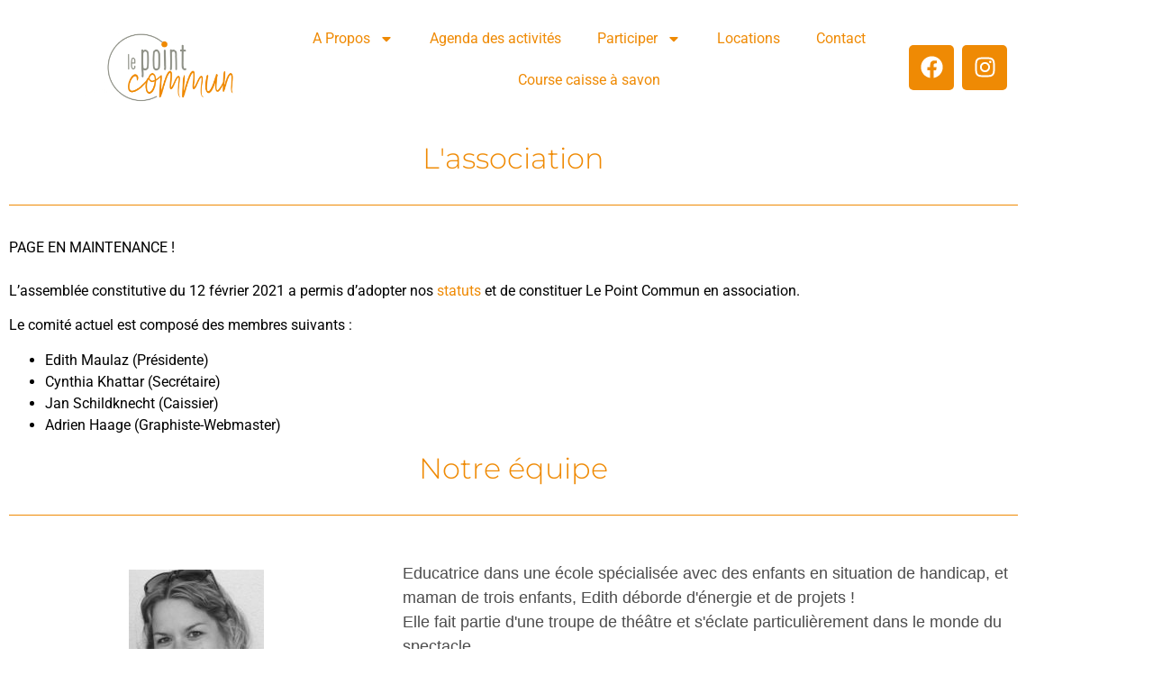

--- FILE ---
content_type: text/html; charset=UTF-8
request_url: https://le-point-commun.ch/association-2/
body_size: 15029
content:
<!doctype html>
<html lang="fr-FR">
<head>
	<meta charset="UTF-8">
	<meta name="viewport" content="width=device-width, initial-scale=1">
	<link rel="profile" href="https://gmpg.org/xfn/11">
	<title>Association &#8211; Bienvenue au Point Commun</title>
<meta name='robots' content='max-image-preview:large' />
	<style>img:is([sizes="auto" i], [sizes^="auto," i]) { contain-intrinsic-size: 3000px 1500px }</style>
	<link rel='dns-prefetch' href='//maps.googleapis.com' />
<link rel='dns-prefetch' href='//meet.jit.si' />
<link rel='dns-prefetch' href='//fonts.googleapis.com' />
<link rel="alternate" type="application/rss+xml" title="Bienvenue au Point Commun &raquo; Flux" href="https://le-point-commun.ch/feed/" />
<script>
window._wpemojiSettings = {"baseUrl":"https:\/\/s.w.org\/images\/core\/emoji\/16.0.1\/72x72\/","ext":".png","svgUrl":"https:\/\/s.w.org\/images\/core\/emoji\/16.0.1\/svg\/","svgExt":".svg","source":{"concatemoji":"https:\/\/le-point-commun.ch\/wp-includes\/js\/wp-emoji-release.min.js?ver=6.8.3"}};
/*! This file is auto-generated */
!function(s,n){var o,i,e;function c(e){try{var t={supportTests:e,timestamp:(new Date).valueOf()};sessionStorage.setItem(o,JSON.stringify(t))}catch(e){}}function p(e,t,n){e.clearRect(0,0,e.canvas.width,e.canvas.height),e.fillText(t,0,0);var t=new Uint32Array(e.getImageData(0,0,e.canvas.width,e.canvas.height).data),a=(e.clearRect(0,0,e.canvas.width,e.canvas.height),e.fillText(n,0,0),new Uint32Array(e.getImageData(0,0,e.canvas.width,e.canvas.height).data));return t.every(function(e,t){return e===a[t]})}function u(e,t){e.clearRect(0,0,e.canvas.width,e.canvas.height),e.fillText(t,0,0);for(var n=e.getImageData(16,16,1,1),a=0;a<n.data.length;a++)if(0!==n.data[a])return!1;return!0}function f(e,t,n,a){switch(t){case"flag":return n(e,"\ud83c\udff3\ufe0f\u200d\u26a7\ufe0f","\ud83c\udff3\ufe0f\u200b\u26a7\ufe0f")?!1:!n(e,"\ud83c\udde8\ud83c\uddf6","\ud83c\udde8\u200b\ud83c\uddf6")&&!n(e,"\ud83c\udff4\udb40\udc67\udb40\udc62\udb40\udc65\udb40\udc6e\udb40\udc67\udb40\udc7f","\ud83c\udff4\u200b\udb40\udc67\u200b\udb40\udc62\u200b\udb40\udc65\u200b\udb40\udc6e\u200b\udb40\udc67\u200b\udb40\udc7f");case"emoji":return!a(e,"\ud83e\udedf")}return!1}function g(e,t,n,a){var r="undefined"!=typeof WorkerGlobalScope&&self instanceof WorkerGlobalScope?new OffscreenCanvas(300,150):s.createElement("canvas"),o=r.getContext("2d",{willReadFrequently:!0}),i=(o.textBaseline="top",o.font="600 32px Arial",{});return e.forEach(function(e){i[e]=t(o,e,n,a)}),i}function t(e){var t=s.createElement("script");t.src=e,t.defer=!0,s.head.appendChild(t)}"undefined"!=typeof Promise&&(o="wpEmojiSettingsSupports",i=["flag","emoji"],n.supports={everything:!0,everythingExceptFlag:!0},e=new Promise(function(e){s.addEventListener("DOMContentLoaded",e,{once:!0})}),new Promise(function(t){var n=function(){try{var e=JSON.parse(sessionStorage.getItem(o));if("object"==typeof e&&"number"==typeof e.timestamp&&(new Date).valueOf()<e.timestamp+604800&&"object"==typeof e.supportTests)return e.supportTests}catch(e){}return null}();if(!n){if("undefined"!=typeof Worker&&"undefined"!=typeof OffscreenCanvas&&"undefined"!=typeof URL&&URL.createObjectURL&&"undefined"!=typeof Blob)try{var e="postMessage("+g.toString()+"("+[JSON.stringify(i),f.toString(),p.toString(),u.toString()].join(",")+"));",a=new Blob([e],{type:"text/javascript"}),r=new Worker(URL.createObjectURL(a),{name:"wpTestEmojiSupports"});return void(r.onmessage=function(e){c(n=e.data),r.terminate(),t(n)})}catch(e){}c(n=g(i,f,p,u))}t(n)}).then(function(e){for(var t in e)n.supports[t]=e[t],n.supports.everything=n.supports.everything&&n.supports[t],"flag"!==t&&(n.supports.everythingExceptFlag=n.supports.everythingExceptFlag&&n.supports[t]);n.supports.everythingExceptFlag=n.supports.everythingExceptFlag&&!n.supports.flag,n.DOMReady=!1,n.readyCallback=function(){n.DOMReady=!0}}).then(function(){return e}).then(function(){var e;n.supports.everything||(n.readyCallback(),(e=n.source||{}).concatemoji?t(e.concatemoji):e.wpemoji&&e.twemoji&&(t(e.twemoji),t(e.wpemoji)))}))}((window,document),window._wpemojiSettings);
</script>
<style id='wp-emoji-styles-inline-css'>

	img.wp-smiley, img.emoji {
		display: inline !important;
		border: none !important;
		box-shadow: none !important;
		height: 1em !important;
		width: 1em !important;
		margin: 0 0.07em !important;
		vertical-align: -0.1em !important;
		background: none !important;
		padding: 0 !important;
	}
</style>
<link rel='stylesheet' id='wpzoom-social-icons-block-style-css' href='https://le-point-commun.ch/wp-content/plugins/social-icons-widget-by-wpzoom/block/dist/style-wpzoom-social-icons.css?ver=4.5.4' media='all' />
<link rel='stylesheet' id='wp-components-css' href='https://le-point-commun.ch/wp-includes/css/dist/components/style.min.css?ver=6.8.3' media='all' />
<link rel='stylesheet' id='wp-preferences-css' href='https://le-point-commun.ch/wp-includes/css/dist/preferences/style.min.css?ver=6.8.3' media='all' />
<link rel='stylesheet' id='wp-block-editor-css' href='https://le-point-commun.ch/wp-includes/css/dist/block-editor/style.min.css?ver=6.8.3' media='all' />
<link rel='stylesheet' id='popup-maker-block-library-style-css' href='https://le-point-commun.ch/wp-content/plugins/popup-maker/dist/packages/block-library-style.css?ver=dbea705cfafe089d65f1' media='all' />
<style id='global-styles-inline-css'>
:root{--wp--preset--aspect-ratio--square: 1;--wp--preset--aspect-ratio--4-3: 4/3;--wp--preset--aspect-ratio--3-4: 3/4;--wp--preset--aspect-ratio--3-2: 3/2;--wp--preset--aspect-ratio--2-3: 2/3;--wp--preset--aspect-ratio--16-9: 16/9;--wp--preset--aspect-ratio--9-16: 9/16;--wp--preset--color--black: #000000;--wp--preset--color--cyan-bluish-gray: #abb8c3;--wp--preset--color--white: #ffffff;--wp--preset--color--pale-pink: #f78da7;--wp--preset--color--vivid-red: #cf2e2e;--wp--preset--color--luminous-vivid-orange: #ff6900;--wp--preset--color--luminous-vivid-amber: #fcb900;--wp--preset--color--light-green-cyan: #7bdcb5;--wp--preset--color--vivid-green-cyan: #00d084;--wp--preset--color--pale-cyan-blue: #8ed1fc;--wp--preset--color--vivid-cyan-blue: #0693e3;--wp--preset--color--vivid-purple: #9b51e0;--wp--preset--gradient--vivid-cyan-blue-to-vivid-purple: linear-gradient(135deg,rgba(6,147,227,1) 0%,rgb(155,81,224) 100%);--wp--preset--gradient--light-green-cyan-to-vivid-green-cyan: linear-gradient(135deg,rgb(122,220,180) 0%,rgb(0,208,130) 100%);--wp--preset--gradient--luminous-vivid-amber-to-luminous-vivid-orange: linear-gradient(135deg,rgba(252,185,0,1) 0%,rgba(255,105,0,1) 100%);--wp--preset--gradient--luminous-vivid-orange-to-vivid-red: linear-gradient(135deg,rgba(255,105,0,1) 0%,rgb(207,46,46) 100%);--wp--preset--gradient--very-light-gray-to-cyan-bluish-gray: linear-gradient(135deg,rgb(238,238,238) 0%,rgb(169,184,195) 100%);--wp--preset--gradient--cool-to-warm-spectrum: linear-gradient(135deg,rgb(74,234,220) 0%,rgb(151,120,209) 20%,rgb(207,42,186) 40%,rgb(238,44,130) 60%,rgb(251,105,98) 80%,rgb(254,248,76) 100%);--wp--preset--gradient--blush-light-purple: linear-gradient(135deg,rgb(255,206,236) 0%,rgb(152,150,240) 100%);--wp--preset--gradient--blush-bordeaux: linear-gradient(135deg,rgb(254,205,165) 0%,rgb(254,45,45) 50%,rgb(107,0,62) 100%);--wp--preset--gradient--luminous-dusk: linear-gradient(135deg,rgb(255,203,112) 0%,rgb(199,81,192) 50%,rgb(65,88,208) 100%);--wp--preset--gradient--pale-ocean: linear-gradient(135deg,rgb(255,245,203) 0%,rgb(182,227,212) 50%,rgb(51,167,181) 100%);--wp--preset--gradient--electric-grass: linear-gradient(135deg,rgb(202,248,128) 0%,rgb(113,206,126) 100%);--wp--preset--gradient--midnight: linear-gradient(135deg,rgb(2,3,129) 0%,rgb(40,116,252) 100%);--wp--preset--font-size--small: 13px;--wp--preset--font-size--medium: 20px;--wp--preset--font-size--large: 36px;--wp--preset--font-size--x-large: 42px;--wp--preset--spacing--20: 0.44rem;--wp--preset--spacing--30: 0.67rem;--wp--preset--spacing--40: 1rem;--wp--preset--spacing--50: 1.5rem;--wp--preset--spacing--60: 2.25rem;--wp--preset--spacing--70: 3.38rem;--wp--preset--spacing--80: 5.06rem;--wp--preset--shadow--natural: 6px 6px 9px rgba(0, 0, 0, 0.2);--wp--preset--shadow--deep: 12px 12px 50px rgba(0, 0, 0, 0.4);--wp--preset--shadow--sharp: 6px 6px 0px rgba(0, 0, 0, 0.2);--wp--preset--shadow--outlined: 6px 6px 0px -3px rgba(255, 255, 255, 1), 6px 6px rgba(0, 0, 0, 1);--wp--preset--shadow--crisp: 6px 6px 0px rgba(0, 0, 0, 1);}:root { --wp--style--global--content-size: 800px;--wp--style--global--wide-size: 1200px; }:where(body) { margin: 0; }.wp-site-blocks > .alignleft { float: left; margin-right: 2em; }.wp-site-blocks > .alignright { float: right; margin-left: 2em; }.wp-site-blocks > .aligncenter { justify-content: center; margin-left: auto; margin-right: auto; }:where(.wp-site-blocks) > * { margin-block-start: 24px; margin-block-end: 0; }:where(.wp-site-blocks) > :first-child { margin-block-start: 0; }:where(.wp-site-blocks) > :last-child { margin-block-end: 0; }:root { --wp--style--block-gap: 24px; }:root :where(.is-layout-flow) > :first-child{margin-block-start: 0;}:root :where(.is-layout-flow) > :last-child{margin-block-end: 0;}:root :where(.is-layout-flow) > *{margin-block-start: 24px;margin-block-end: 0;}:root :where(.is-layout-constrained) > :first-child{margin-block-start: 0;}:root :where(.is-layout-constrained) > :last-child{margin-block-end: 0;}:root :where(.is-layout-constrained) > *{margin-block-start: 24px;margin-block-end: 0;}:root :where(.is-layout-flex){gap: 24px;}:root :where(.is-layout-grid){gap: 24px;}.is-layout-flow > .alignleft{float: left;margin-inline-start: 0;margin-inline-end: 2em;}.is-layout-flow > .alignright{float: right;margin-inline-start: 2em;margin-inline-end: 0;}.is-layout-flow > .aligncenter{margin-left: auto !important;margin-right: auto !important;}.is-layout-constrained > .alignleft{float: left;margin-inline-start: 0;margin-inline-end: 2em;}.is-layout-constrained > .alignright{float: right;margin-inline-start: 2em;margin-inline-end: 0;}.is-layout-constrained > .aligncenter{margin-left: auto !important;margin-right: auto !important;}.is-layout-constrained > :where(:not(.alignleft):not(.alignright):not(.alignfull)){max-width: var(--wp--style--global--content-size);margin-left: auto !important;margin-right: auto !important;}.is-layout-constrained > .alignwide{max-width: var(--wp--style--global--wide-size);}body .is-layout-flex{display: flex;}.is-layout-flex{flex-wrap: wrap;align-items: center;}.is-layout-flex > :is(*, div){margin: 0;}body .is-layout-grid{display: grid;}.is-layout-grid > :is(*, div){margin: 0;}body{padding-top: 0px;padding-right: 0px;padding-bottom: 0px;padding-left: 0px;}a:where(:not(.wp-element-button)){text-decoration: underline;}:root :where(.wp-element-button, .wp-block-button__link){background-color: #32373c;border-width: 0;color: #fff;font-family: inherit;font-size: inherit;line-height: inherit;padding: calc(0.667em + 2px) calc(1.333em + 2px);text-decoration: none;}.has-black-color{color: var(--wp--preset--color--black) !important;}.has-cyan-bluish-gray-color{color: var(--wp--preset--color--cyan-bluish-gray) !important;}.has-white-color{color: var(--wp--preset--color--white) !important;}.has-pale-pink-color{color: var(--wp--preset--color--pale-pink) !important;}.has-vivid-red-color{color: var(--wp--preset--color--vivid-red) !important;}.has-luminous-vivid-orange-color{color: var(--wp--preset--color--luminous-vivid-orange) !important;}.has-luminous-vivid-amber-color{color: var(--wp--preset--color--luminous-vivid-amber) !important;}.has-light-green-cyan-color{color: var(--wp--preset--color--light-green-cyan) !important;}.has-vivid-green-cyan-color{color: var(--wp--preset--color--vivid-green-cyan) !important;}.has-pale-cyan-blue-color{color: var(--wp--preset--color--pale-cyan-blue) !important;}.has-vivid-cyan-blue-color{color: var(--wp--preset--color--vivid-cyan-blue) !important;}.has-vivid-purple-color{color: var(--wp--preset--color--vivid-purple) !important;}.has-black-background-color{background-color: var(--wp--preset--color--black) !important;}.has-cyan-bluish-gray-background-color{background-color: var(--wp--preset--color--cyan-bluish-gray) !important;}.has-white-background-color{background-color: var(--wp--preset--color--white) !important;}.has-pale-pink-background-color{background-color: var(--wp--preset--color--pale-pink) !important;}.has-vivid-red-background-color{background-color: var(--wp--preset--color--vivid-red) !important;}.has-luminous-vivid-orange-background-color{background-color: var(--wp--preset--color--luminous-vivid-orange) !important;}.has-luminous-vivid-amber-background-color{background-color: var(--wp--preset--color--luminous-vivid-amber) !important;}.has-light-green-cyan-background-color{background-color: var(--wp--preset--color--light-green-cyan) !important;}.has-vivid-green-cyan-background-color{background-color: var(--wp--preset--color--vivid-green-cyan) !important;}.has-pale-cyan-blue-background-color{background-color: var(--wp--preset--color--pale-cyan-blue) !important;}.has-vivid-cyan-blue-background-color{background-color: var(--wp--preset--color--vivid-cyan-blue) !important;}.has-vivid-purple-background-color{background-color: var(--wp--preset--color--vivid-purple) !important;}.has-black-border-color{border-color: var(--wp--preset--color--black) !important;}.has-cyan-bluish-gray-border-color{border-color: var(--wp--preset--color--cyan-bluish-gray) !important;}.has-white-border-color{border-color: var(--wp--preset--color--white) !important;}.has-pale-pink-border-color{border-color: var(--wp--preset--color--pale-pink) !important;}.has-vivid-red-border-color{border-color: var(--wp--preset--color--vivid-red) !important;}.has-luminous-vivid-orange-border-color{border-color: var(--wp--preset--color--luminous-vivid-orange) !important;}.has-luminous-vivid-amber-border-color{border-color: var(--wp--preset--color--luminous-vivid-amber) !important;}.has-light-green-cyan-border-color{border-color: var(--wp--preset--color--light-green-cyan) !important;}.has-vivid-green-cyan-border-color{border-color: var(--wp--preset--color--vivid-green-cyan) !important;}.has-pale-cyan-blue-border-color{border-color: var(--wp--preset--color--pale-cyan-blue) !important;}.has-vivid-cyan-blue-border-color{border-color: var(--wp--preset--color--vivid-cyan-blue) !important;}.has-vivid-purple-border-color{border-color: var(--wp--preset--color--vivid-purple) !important;}.has-vivid-cyan-blue-to-vivid-purple-gradient-background{background: var(--wp--preset--gradient--vivid-cyan-blue-to-vivid-purple) !important;}.has-light-green-cyan-to-vivid-green-cyan-gradient-background{background: var(--wp--preset--gradient--light-green-cyan-to-vivid-green-cyan) !important;}.has-luminous-vivid-amber-to-luminous-vivid-orange-gradient-background{background: var(--wp--preset--gradient--luminous-vivid-amber-to-luminous-vivid-orange) !important;}.has-luminous-vivid-orange-to-vivid-red-gradient-background{background: var(--wp--preset--gradient--luminous-vivid-orange-to-vivid-red) !important;}.has-very-light-gray-to-cyan-bluish-gray-gradient-background{background: var(--wp--preset--gradient--very-light-gray-to-cyan-bluish-gray) !important;}.has-cool-to-warm-spectrum-gradient-background{background: var(--wp--preset--gradient--cool-to-warm-spectrum) !important;}.has-blush-light-purple-gradient-background{background: var(--wp--preset--gradient--blush-light-purple) !important;}.has-blush-bordeaux-gradient-background{background: var(--wp--preset--gradient--blush-bordeaux) !important;}.has-luminous-dusk-gradient-background{background: var(--wp--preset--gradient--luminous-dusk) !important;}.has-pale-ocean-gradient-background{background: var(--wp--preset--gradient--pale-ocean) !important;}.has-electric-grass-gradient-background{background: var(--wp--preset--gradient--electric-grass) !important;}.has-midnight-gradient-background{background: var(--wp--preset--gradient--midnight) !important;}.has-small-font-size{font-size: var(--wp--preset--font-size--small) !important;}.has-medium-font-size{font-size: var(--wp--preset--font-size--medium) !important;}.has-large-font-size{font-size: var(--wp--preset--font-size--large) !important;}.has-x-large-font-size{font-size: var(--wp--preset--font-size--x-large) !important;}
:root :where(.wp-block-pullquote){font-size: 1.5em;line-height: 1.6;}
</style>
<link rel='stylesheet' id='hello-elementor-css' href='https://le-point-commun.ch/wp-content/themes/hello-elementor/assets/css/reset.css?ver=3.4.4' media='all' />
<link rel='stylesheet' id='hello-elementor-theme-style-css' href='https://le-point-commun.ch/wp-content/themes/hello-elementor/assets/css/theme.css?ver=3.4.4' media='all' />
<link rel='stylesheet' id='hello-elementor-header-footer-css' href='https://le-point-commun.ch/wp-content/themes/hello-elementor/assets/css/header-footer.css?ver=3.4.4' media='all' />
<link rel='stylesheet' id='elementor-frontend-css' href='https://le-point-commun.ch/wp-content/plugins/elementor/assets/css/frontend.min.css?ver=3.34.2' media='all' />
<link rel='stylesheet' id='elementor-post-283-css' href='https://le-point-commun.ch/wp-content/uploads/elementor/css/post-283.css?ver=1768947558' media='all' />
<link rel='stylesheet' id='widget-image-css' href='https://le-point-commun.ch/wp-content/plugins/elementor/assets/css/widget-image.min.css?ver=3.34.2' media='all' />
<link rel='stylesheet' id='widget-nav-menu-css' href='https://le-point-commun.ch/wp-content/plugins/elementor-pro/assets/css/widget-nav-menu.min.css?ver=3.34.1' media='all' />
<link rel='stylesheet' id='widget-social-icons-css' href='https://le-point-commun.ch/wp-content/plugins/elementor/assets/css/widget-social-icons.min.css?ver=3.34.2' media='all' />
<link rel='stylesheet' id='e-apple-webkit-css' href='https://le-point-commun.ch/wp-content/plugins/elementor/assets/css/conditionals/apple-webkit.min.css?ver=3.34.2' media='all' />
<link rel='stylesheet' id='font-awesome-5-all-css' href='https://le-point-commun.ch/wp-content/plugins/elementor/assets/lib/font-awesome/css/all.min.css?ver=3.34.2' media='all' />
<link rel='stylesheet' id='font-awesome-4-shim-css' href='https://le-point-commun.ch/wp-content/plugins/elementor/assets/lib/font-awesome/css/v4-shims.min.css?ver=3.34.2' media='all' />
<link rel='stylesheet' id='e-animation-slideInLeft-css' href='https://le-point-commun.ch/wp-content/plugins/elementor/assets/lib/animations/styles/slideInLeft.min.css?ver=3.34.2' media='all' />
<link rel='stylesheet' id='widget-heading-css' href='https://le-point-commun.ch/wp-content/plugins/elementor/assets/css/widget-heading.min.css?ver=3.34.2' media='all' />
<link rel='stylesheet' id='widget-divider-css' href='https://le-point-commun.ch/wp-content/plugins/elementor/assets/css/widget-divider.min.css?ver=3.34.2' media='all' />
<link rel='stylesheet' id='elementor-post-2311-css' href='https://le-point-commun.ch/wp-content/uploads/elementor/css/post-2311.css?ver=1768959202' media='all' />
<link rel='stylesheet' id='elementor-post-1666-css' href='https://le-point-commun.ch/wp-content/uploads/elementor/css/post-1666.css?ver=1768947558' media='all' />
<link rel='stylesheet' id='elementor-post-1677-css' href='https://le-point-commun.ch/wp-content/uploads/elementor/css/post-1677.css?ver=1768947558' media='all' />
<link rel='stylesheet' id='evcal_google_fonts-css' href='https://fonts.googleapis.com/css?family=Noto+Sans%3A400%2C400italic%2C700%7CPoppins%3A700%2C800%2C900&#038;subset=latin%2Clatin-ext&#038;ver=4.9.10' media='all' />
<link rel='stylesheet' id='evcal_cal_default-css' href='//le-point-commun.ch/wp-content/plugins/eventON/assets/css/eventon_styles.css?ver=4.9.10' media='all' />
<link rel='stylesheet' id='evo_font_icons-css' href='//le-point-commun.ch/wp-content/plugins/eventON/assets/fonts/all.css?ver=4.9.10' media='all' />
<link rel='stylesheet' id='eventon_dynamic_styles-css' href='//le-point-commun.ch/wp-content/plugins/eventON/assets/css/eventon_dynamic_styles.css?ver=4.9.10' media='all' />
<link rel='stylesheet' id='wpzoom-social-icons-socicon-css' href='https://le-point-commun.ch/wp-content/plugins/social-icons-widget-by-wpzoom/assets/css/wpzoom-socicon.css?ver=1768512869' media='all' />
<link rel='stylesheet' id='wpzoom-social-icons-genericons-css' href='https://le-point-commun.ch/wp-content/plugins/social-icons-widget-by-wpzoom/assets/css/genericons.css?ver=1768512869' media='all' />
<link rel='stylesheet' id='wpzoom-social-icons-academicons-css' href='https://le-point-commun.ch/wp-content/plugins/social-icons-widget-by-wpzoom/assets/css/academicons.min.css?ver=1768512869' media='all' />
<link rel='stylesheet' id='wpzoom-social-icons-font-awesome-3-css' href='https://le-point-commun.ch/wp-content/plugins/social-icons-widget-by-wpzoom/assets/css/font-awesome-3.min.css?ver=1768512869' media='all' />
<link rel='stylesheet' id='dashicons-css' href='https://le-point-commun.ch/wp-includes/css/dashicons.min.css?ver=6.8.3' media='all' />
<link rel='stylesheet' id='wpzoom-social-icons-styles-css' href='https://le-point-commun.ch/wp-content/plugins/social-icons-widget-by-wpzoom/assets/css/wpzoom-social-icons-styles.css?ver=1768512869' media='all' />
<link rel='stylesheet' id='newsletter-css' href='https://le-point-commun.ch/wp-content/plugins/newsletter/style.css?ver=9.1.1' media='all' />
<link rel='stylesheet' id='evo_el_styles-css' href='//le-point-commun.ch/wp-content/plugins/eventon-event-lists/assets/el_styles.css?ver=6.8.3' media='all' />
<link rel='stylesheet' id='eael-general-css' href='https://le-point-commun.ch/wp-content/plugins/essential-addons-for-elementor-lite/assets/front-end/css/view/general.min.css?ver=6.5.8' media='all' />
<link rel='preload' as='font'  id='wpzoom-social-icons-font-academicons-woff2-css' href='https://le-point-commun.ch/wp-content/plugins/social-icons-widget-by-wpzoom/assets/font/academicons.woff2?v=1.9.2' type='font/woff2' crossorigin />
<link rel='preload' as='font'  id='wpzoom-social-icons-font-fontawesome-3-woff2-css' href='https://le-point-commun.ch/wp-content/plugins/social-icons-widget-by-wpzoom/assets/font/fontawesome-webfont.woff2?v=4.7.0' type='font/woff2' crossorigin />
<link rel='preload' as='font'  id='wpzoom-social-icons-font-genericons-woff-css' href='https://le-point-commun.ch/wp-content/plugins/social-icons-widget-by-wpzoom/assets/font/Genericons.woff' type='font/woff' crossorigin />
<link rel='preload' as='font'  id='wpzoom-social-icons-font-socicon-woff2-css' href='https://le-point-commun.ch/wp-content/plugins/social-icons-widget-by-wpzoom/assets/font/socicon.woff2?v=4.5.4' type='font/woff2' crossorigin />
<link rel='stylesheet' id='elementor-gf-local-montserrat-css' href='https://le-point-commun.ch/wp-content/uploads/elementor/google-fonts/css/montserrat.css?ver=1742247576' media='all' />
<link rel='stylesheet' id='elementor-gf-local-robotoslab-css' href='https://le-point-commun.ch/wp-content/uploads/elementor/google-fonts/css/robotoslab.css?ver=1742247579' media='all' />
<link rel='stylesheet' id='elementor-gf-local-roboto-css' href='https://le-point-commun.ch/wp-content/uploads/elementor/google-fonts/css/roboto.css?ver=1742247588' media='all' />
<script src="https://le-point-commun.ch/wp-includes/js/jquery/jquery.min.js?ver=3.7.1" id="jquery-core-js"></script>
<script src="https://le-point-commun.ch/wp-includes/js/jquery/jquery-migrate.min.js?ver=3.4.1" id="jquery-migrate-js"></script>
<script src="https://le-point-commun.ch/wp-content/plugins/elementor/assets/lib/font-awesome/js/v4-shims.min.js?ver=3.34.2" id="font-awesome-4-shim-js"></script>
<script id="evo-inlinescripts-header-js-after">
jQuery(document).ready(function($){});
</script>
<link rel="https://api.w.org/" href="https://le-point-commun.ch/wp-json/" /><link rel="alternate" title="JSON" type="application/json" href="https://le-point-commun.ch/wp-json/wp/v2/pages/2311" /><link rel="EditURI" type="application/rsd+xml" title="RSD" href="https://le-point-commun.ch/xmlrpc.php?rsd" />
<meta name="generator" content="WordPress 6.8.3" />
<link rel="canonical" href="https://le-point-commun.ch/association-2/" />
<link rel='shortlink' href='https://le-point-commun.ch/?p=2311' />
<link rel="alternate" title="oEmbed (JSON)" type="application/json+oembed" href="https://le-point-commun.ch/wp-json/oembed/1.0/embed?url=https%3A%2F%2Fle-point-commun.ch%2Fassociation-2%2F" />
<link rel="alternate" title="oEmbed (XML)" type="text/xml+oembed" href="https://le-point-commun.ch/wp-json/oembed/1.0/embed?url=https%3A%2F%2Fle-point-commun.ch%2Fassociation-2%2F&#038;format=xml" />
<style id="essential-blocks-global-styles">
            :root {
                --eb-global-primary-color: #101828;
--eb-global-secondary-color: #475467;
--eb-global-tertiary-color: #98A2B3;
--eb-global-text-color: #475467;
--eb-global-heading-color: #1D2939;
--eb-global-link-color: #444CE7;
--eb-global-background-color: #F9FAFB;
--eb-global-button-text-color: #FFFFFF;
--eb-global-button-background-color: #101828;
--eb-gradient-primary-color: linear-gradient(90deg, hsla(259, 84%, 78%, 1) 0%, hsla(206, 67%, 75%, 1) 100%);
--eb-gradient-secondary-color: linear-gradient(90deg, hsla(18, 76%, 85%, 1) 0%, hsla(203, 69%, 84%, 1) 100%);
--eb-gradient-tertiary-color: linear-gradient(90deg, hsla(248, 21%, 15%, 1) 0%, hsla(250, 14%, 61%, 1) 100%);
--eb-gradient-background-color: linear-gradient(90deg, rgb(250, 250, 250) 0%, rgb(233, 233, 233) 49%, rgb(244, 243, 243) 100%);

                --eb-tablet-breakpoint: 1024px;
--eb-mobile-breakpoint: 767px;

            }
            
            
        </style><meta name="generator" content="Elementor 3.34.2; features: e_font_icon_svg, additional_custom_breakpoints; settings: css_print_method-external, google_font-enabled, font_display-auto">
			<style>
				.e-con.e-parent:nth-of-type(n+4):not(.e-lazyloaded):not(.e-no-lazyload),
				.e-con.e-parent:nth-of-type(n+4):not(.e-lazyloaded):not(.e-no-lazyload) * {
					background-image: none !important;
				}
				@media screen and (max-height: 1024px) {
					.e-con.e-parent:nth-of-type(n+3):not(.e-lazyloaded):not(.e-no-lazyload),
					.e-con.e-parent:nth-of-type(n+3):not(.e-lazyloaded):not(.e-no-lazyload) * {
						background-image: none !important;
					}
				}
				@media screen and (max-height: 640px) {
					.e-con.e-parent:nth-of-type(n+2):not(.e-lazyloaded):not(.e-no-lazyload),
					.e-con.e-parent:nth-of-type(n+2):not(.e-lazyloaded):not(.e-no-lazyload) * {
						background-image: none !important;
					}
				}
			</style>
			<link rel="icon" href="https://le-point-commun.ch/wp-content/uploads/2025/07/cropped-point_commun_ico-32x32.png" sizes="32x32" />
<link rel="icon" href="https://le-point-commun.ch/wp-content/uploads/2025/07/cropped-point_commun_ico-192x192.png" sizes="192x192" />
<link rel="apple-touch-icon" href="https://le-point-commun.ch/wp-content/uploads/2025/07/cropped-point_commun_ico-180x180.png" />
<meta name="msapplication-TileImage" content="https://le-point-commun.ch/wp-content/uploads/2025/07/cropped-point_commun_ico-270x270.png" />
		<style id="wp-custom-css">
			.entry-title{
	display:none;
}		</style>
		</head>
<body class="wp-singular page-template-default page page-id-2311 wp-embed-responsive wp-theme-hello-elementor hello-elementor-default elementor-default elementor-kit-283 elementor-page elementor-page-2311">


<a class="skip-link screen-reader-text" href="#content">Aller au contenu</a>

		<header data-elementor-type="header" data-elementor-id="1666" class="elementor elementor-1666 elementor-location-header" data-elementor-post-type="elementor_library">
			<div class="elementor-element elementor-element-d56686e e-flex e-con-boxed e-con e-parent" data-id="d56686e" data-element_type="container">
					<div class="e-con-inner">
		<div class="elementor-element elementor-element-2ddcfd9 e-con-full e-flex e-con e-child" data-id="2ddcfd9" data-element_type="container">
				<div class="elementor-element elementor-element-27da590 elementor-widget elementor-widget-image" data-id="27da590" data-element_type="widget" data-widget_type="image.default">
				<div class="elementor-widget-container">
																<a href="https://le-point-commun.ch">
							<img fetchpriority="high" width="2362" height="1189" src="https://le-point-commun.ch/wp-content/uploads/2021/05/logo-1.png" class="attachment-full size-full wp-image-1348" alt="" srcset="https://le-point-commun.ch/wp-content/uploads/2021/05/logo-1.png 2362w, https://le-point-commun.ch/wp-content/uploads/2021/05/logo-1-300x151.png 300w, https://le-point-commun.ch/wp-content/uploads/2021/05/logo-1-1024x515.png 1024w, https://le-point-commun.ch/wp-content/uploads/2021/05/logo-1-768x387.png 768w, https://le-point-commun.ch/wp-content/uploads/2021/05/logo-1-1536x773.png 1536w, https://le-point-commun.ch/wp-content/uploads/2021/05/logo-1-2048x1031.png 2048w, https://le-point-commun.ch/wp-content/uploads/2021/05/logo-1-2000x1007.png 2000w, https://le-point-commun.ch/wp-content/uploads/2021/05/logo-1-1000x503.png 1000w, https://le-point-commun.ch/wp-content/uploads/2021/05/logo-1-1800x906.png 1800w, https://le-point-commun.ch/wp-content/uploads/2021/05/logo-1-1112x560.png 1112w, https://le-point-commun.ch/wp-content/uploads/2021/05/logo-1-600x302.png 600w" sizes="(max-width: 2362px) 100vw, 2362px" />								</a>
															</div>
				</div>
				</div>
		<div class="elementor-element elementor-element-c675292 e-con-full e-flex e-con e-child" data-id="c675292" data-element_type="container">
				<div class="elementor-element elementor-element-1fa4557 elementor-nav-menu__align-center elementor-nav-menu--dropdown-tablet elementor-nav-menu__text-align-aside elementor-nav-menu--toggle elementor-nav-menu--burger elementor-widget elementor-widget-nav-menu" data-id="1fa4557" data-element_type="widget" data-settings="{&quot;layout&quot;:&quot;horizontal&quot;,&quot;submenu_icon&quot;:{&quot;value&quot;:&quot;&lt;svg aria-hidden=\&quot;true\&quot; class=\&quot;e-font-icon-svg e-fas-caret-down\&quot; viewBox=\&quot;0 0 320 512\&quot; xmlns=\&quot;http:\/\/www.w3.org\/2000\/svg\&quot;&gt;&lt;path d=\&quot;M31.3 192h257.3c17.8 0 26.7 21.5 14.1 34.1L174.1 354.8c-7.8 7.8-20.5 7.8-28.3 0L17.2 226.1C4.6 213.5 13.5 192 31.3 192z\&quot;&gt;&lt;\/path&gt;&lt;\/svg&gt;&quot;,&quot;library&quot;:&quot;fa-solid&quot;},&quot;toggle&quot;:&quot;burger&quot;}" data-widget_type="nav-menu.default">
				<div class="elementor-widget-container">
								<nav aria-label="Menu" class="elementor-nav-menu--main elementor-nav-menu__container elementor-nav-menu--layout-horizontal e--pointer-framed e--animation-fade">
				<ul id="menu-1-1fa4557" class="elementor-nav-menu"><li class="menu-item menu-item-type-post_type menu-item-object-page menu-item-home current-menu-ancestor current-menu-parent current_page_parent current_page_ancestor menu-item-has-children menu-item-1594"><a href="https://le-point-commun.ch/" class="elementor-item">A Propos</a>
<ul class="sub-menu elementor-nav-menu--dropdown">
	<li class="menu-item menu-item-type-post_type menu-item-object-page menu-item-2310"><a href="https://le-point-commun.ch/notre-mission/" class="elementor-sub-item">Notre mission</a></li>
	<li class="menu-item menu-item-type-post_type menu-item-object-page current-menu-item page_item page-item-2311 current_page_item menu-item-2319"><a href="https://le-point-commun.ch/association-2/" aria-current="page" class="elementor-sub-item elementor-item-active">Association</a></li>
</ul>
</li>
<li class="menu-item menu-item-type-post_type menu-item-object-page menu-item-2115"><a href="https://le-point-commun.ch/agenda/" class="elementor-item">Agenda des activités</a></li>
<li class="menu-item menu-item-type-post_type menu-item-object-page menu-item-has-children menu-item-2355"><a href="https://le-point-commun.ch/participer/" class="elementor-item">Participer</a>
<ul class="sub-menu elementor-nav-menu--dropdown">
	<li class="menu-item menu-item-type-post_type menu-item-object-page menu-item-2356"><a href="https://le-point-commun.ch/devenir-benevole/" class="elementor-sub-item">Devenir bénévole</a></li>
	<li class="menu-item menu-item-type-post_type menu-item-object-page menu-item-2353"><a href="https://le-point-commun.ch/devenir-membre/" class="elementor-sub-item">Devenir membre</a></li>
	<li class="menu-item menu-item-type-post_type menu-item-object-page menu-item-2354"><a href="https://le-point-commun.ch/soutenir-financierement/" class="elementor-sub-item">Soutenir financièrement</a></li>
	<li class="menu-item menu-item-type-post_type menu-item-object-page menu-item-2000"><a href="https://le-point-commun.ch/newsletter/" class="elementor-sub-item">Recevoir la newsletter</a></li>
</ul>
</li>
<li class="menu-item menu-item-type-post_type menu-item-object-page menu-item-4024"><a href="https://le-point-commun.ch/locations/" class="elementor-item">Locations</a></li>
<li class="menu-item menu-item-type-post_type menu-item-object-page menu-item-1564"><a href="https://le-point-commun.ch/contact/" class="elementor-item">Contact</a></li>
<li class="menu-item menu-item-type-post_type menu-item-object-page menu-item-3893"><a href="https://le-point-commun.ch/la-derupe/" class="elementor-item">Course caisse à savon</a></li>
</ul>			</nav>
					<div class="elementor-menu-toggle" role="button" tabindex="0" aria-label="Permuter le menu" aria-expanded="false">
			<svg aria-hidden="true" role="presentation" class="elementor-menu-toggle__icon--open e-font-icon-svg e-eicon-menu-bar" viewBox="0 0 1000 1000" xmlns="http://www.w3.org/2000/svg"><path d="M104 333H896C929 333 958 304 958 271S929 208 896 208H104C71 208 42 237 42 271S71 333 104 333ZM104 583H896C929 583 958 554 958 521S929 458 896 458H104C71 458 42 487 42 521S71 583 104 583ZM104 833H896C929 833 958 804 958 771S929 708 896 708H104C71 708 42 737 42 771S71 833 104 833Z"></path></svg><svg aria-hidden="true" role="presentation" class="elementor-menu-toggle__icon--close e-font-icon-svg e-eicon-close" viewBox="0 0 1000 1000" xmlns="http://www.w3.org/2000/svg"><path d="M742 167L500 408 258 167C246 154 233 150 217 150 196 150 179 158 167 167 154 179 150 196 150 212 150 229 154 242 171 254L408 500 167 742C138 771 138 800 167 829 196 858 225 858 254 829L496 587 738 829C750 842 767 846 783 846 800 846 817 842 829 829 842 817 846 804 846 783 846 767 842 750 829 737L588 500 833 258C863 229 863 200 833 171 804 137 775 137 742 167Z"></path></svg>		</div>
					<nav class="elementor-nav-menu--dropdown elementor-nav-menu__container" aria-hidden="true">
				<ul id="menu-2-1fa4557" class="elementor-nav-menu"><li class="menu-item menu-item-type-post_type menu-item-object-page menu-item-home current-menu-ancestor current-menu-parent current_page_parent current_page_ancestor menu-item-has-children menu-item-1594"><a href="https://le-point-commun.ch/" class="elementor-item" tabindex="-1">A Propos</a>
<ul class="sub-menu elementor-nav-menu--dropdown">
	<li class="menu-item menu-item-type-post_type menu-item-object-page menu-item-2310"><a href="https://le-point-commun.ch/notre-mission/" class="elementor-sub-item" tabindex="-1">Notre mission</a></li>
	<li class="menu-item menu-item-type-post_type menu-item-object-page current-menu-item page_item page-item-2311 current_page_item menu-item-2319"><a href="https://le-point-commun.ch/association-2/" aria-current="page" class="elementor-sub-item elementor-item-active" tabindex="-1">Association</a></li>
</ul>
</li>
<li class="menu-item menu-item-type-post_type menu-item-object-page menu-item-2115"><a href="https://le-point-commun.ch/agenda/" class="elementor-item" tabindex="-1">Agenda des activités</a></li>
<li class="menu-item menu-item-type-post_type menu-item-object-page menu-item-has-children menu-item-2355"><a href="https://le-point-commun.ch/participer/" class="elementor-item" tabindex="-1">Participer</a>
<ul class="sub-menu elementor-nav-menu--dropdown">
	<li class="menu-item menu-item-type-post_type menu-item-object-page menu-item-2356"><a href="https://le-point-commun.ch/devenir-benevole/" class="elementor-sub-item" tabindex="-1">Devenir bénévole</a></li>
	<li class="menu-item menu-item-type-post_type menu-item-object-page menu-item-2353"><a href="https://le-point-commun.ch/devenir-membre/" class="elementor-sub-item" tabindex="-1">Devenir membre</a></li>
	<li class="menu-item menu-item-type-post_type menu-item-object-page menu-item-2354"><a href="https://le-point-commun.ch/soutenir-financierement/" class="elementor-sub-item" tabindex="-1">Soutenir financièrement</a></li>
	<li class="menu-item menu-item-type-post_type menu-item-object-page menu-item-2000"><a href="https://le-point-commun.ch/newsletter/" class="elementor-sub-item" tabindex="-1">Recevoir la newsletter</a></li>
</ul>
</li>
<li class="menu-item menu-item-type-post_type menu-item-object-page menu-item-4024"><a href="https://le-point-commun.ch/locations/" class="elementor-item" tabindex="-1">Locations</a></li>
<li class="menu-item menu-item-type-post_type menu-item-object-page menu-item-1564"><a href="https://le-point-commun.ch/contact/" class="elementor-item" tabindex="-1">Contact</a></li>
<li class="menu-item menu-item-type-post_type menu-item-object-page menu-item-3893"><a href="https://le-point-commun.ch/la-derupe/" class="elementor-item" tabindex="-1">Course caisse à savon</a></li>
</ul>			</nav>
						</div>
				</div>
				</div>
		<div class="elementor-element elementor-element-a989f96 e-con-full e-flex e-con e-child" data-id="a989f96" data-element_type="container">
				<div class="elementor-element elementor-element-c37fd0f elementor-shape-rounded elementor-grid-0 e-grid-align-center elementor-widget elementor-widget-social-icons" data-id="c37fd0f" data-element_type="widget" data-widget_type="social-icons.default">
				<div class="elementor-widget-container">
							<div class="elementor-social-icons-wrapper elementor-grid" role="list">
							<span class="elementor-grid-item" role="listitem">
					<a class="elementor-icon elementor-social-icon elementor-social-icon-facebook elementor-repeater-item-256b8eb" href="https://www.facebook.com/lepointcommunchampagne" target="_blank">
						<span class="elementor-screen-only">Facebook</span>
						<svg aria-hidden="true" class="e-font-icon-svg e-fab-facebook" viewBox="0 0 512 512" xmlns="http://www.w3.org/2000/svg"><path d="M504 256C504 119 393 8 256 8S8 119 8 256c0 123.78 90.69 226.38 209.25 245V327.69h-63V256h63v-54.64c0-62.15 37-96.48 93.67-96.48 27.14 0 55.52 4.84 55.52 4.84v61h-31.28c-30.8 0-40.41 19.12-40.41 38.73V256h68.78l-11 71.69h-57.78V501C413.31 482.38 504 379.78 504 256z"></path></svg>					</a>
				</span>
							<span class="elementor-grid-item" role="listitem">
					<a class="elementor-icon elementor-social-icon elementor-social-icon-instagram elementor-repeater-item-784ba5f" href="https://www.instagram.com/le_point_commun_champagne/" target="_blank">
						<span class="elementor-screen-only">Instagram</span>
						<svg aria-hidden="true" class="e-font-icon-svg e-fab-instagram" viewBox="0 0 448 512" xmlns="http://www.w3.org/2000/svg"><path d="M224.1 141c-63.6 0-114.9 51.3-114.9 114.9s51.3 114.9 114.9 114.9S339 319.5 339 255.9 287.7 141 224.1 141zm0 189.6c-41.1 0-74.7-33.5-74.7-74.7s33.5-74.7 74.7-74.7 74.7 33.5 74.7 74.7-33.6 74.7-74.7 74.7zm146.4-194.3c0 14.9-12 26.8-26.8 26.8-14.9 0-26.8-12-26.8-26.8s12-26.8 26.8-26.8 26.8 12 26.8 26.8zm76.1 27.2c-1.7-35.9-9.9-67.7-36.2-93.9-26.2-26.2-58-34.4-93.9-36.2-37-2.1-147.9-2.1-184.9 0-35.8 1.7-67.6 9.9-93.9 36.1s-34.4 58-36.2 93.9c-2.1 37-2.1 147.9 0 184.9 1.7 35.9 9.9 67.7 36.2 93.9s58 34.4 93.9 36.2c37 2.1 147.9 2.1 184.9 0 35.9-1.7 67.7-9.9 93.9-36.2 26.2-26.2 34.4-58 36.2-93.9 2.1-37 2.1-147.8 0-184.8zM398.8 388c-7.8 19.6-22.9 34.7-42.6 42.6-29.5 11.7-99.5 9-132.1 9s-102.7 2.6-132.1-9c-19.6-7.8-34.7-22.9-42.6-42.6-11.7-29.5-9-99.5-9-132.1s-2.6-102.7 9-132.1c7.8-19.6 22.9-34.7 42.6-42.6 29.5-11.7 99.5-9 132.1-9s102.7-2.6 132.1 9c19.6 7.8 34.7 22.9 42.6 42.6 11.7 29.5 9 99.5 9 132.1s2.7 102.7-9 132.1z"></path></svg>					</a>
				</span>
					</div>
						</div>
				</div>
				</div>
					</div>
				</div>
				</header>
		
<main id="content" class="site-main post-2311 page type-page status-publish hentry">

	
	<div class="page-content">
				<div data-elementor-type="wp-page" data-elementor-id="2311" class="elementor elementor-2311" data-elementor-post-type="page">
						<section class="elementor-section elementor-top-section elementor-element elementor-element-e71c7b2 elementor-section-boxed elementor-section-height-default elementor-section-height-default" data-id="e71c7b2" data-element_type="section" data-settings="{&quot;animation&quot;:&quot;none&quot;}">
						<div class="elementor-container elementor-column-gap-default">
					<div class="elementor-column elementor-col-100 elementor-top-column elementor-element elementor-element-500874b" data-id="500874b" data-element_type="column">
			<div class="elementor-widget-wrap elementor-element-populated">
						<div class="elementor-element elementor-element-37e6c7f elementor-invisible elementor-widget elementor-widget-heading" data-id="37e6c7f" data-element_type="widget" data-settings="{&quot;_animation&quot;:&quot;slideInLeft&quot;}" data-widget_type="heading.default">
				<div class="elementor-widget-container">
					<h2 class="elementor-heading-title elementor-size-default">L'association</h2>				</div>
				</div>
				<div class="elementor-element elementor-element-76034d6 elementor-widget-divider--view-line elementor-widget elementor-widget-divider" data-id="76034d6" data-element_type="widget" data-widget_type="divider.default">
				<div class="elementor-widget-container">
							<div class="elementor-divider">
			<span class="elementor-divider-separator">
						</span>
		</div>
						</div>
				</div>
					</div>
		</div>
					</div>
		</section>
				<section class="elementor-section elementor-top-section elementor-element elementor-element-f22a61f elementor-section-boxed elementor-section-height-default elementor-section-height-default" data-id="f22a61f" data-element_type="section">
						<div class="elementor-container elementor-column-gap-default">
					<div class="elementor-column elementor-col-100 elementor-top-column elementor-element elementor-element-ba1b2f2" data-id="ba1b2f2" data-element_type="column">
			<div class="elementor-widget-wrap elementor-element-populated">
						<div class="elementor-element elementor-element-0d001c5 elementor-widget elementor-widget-text-editor" data-id="0d001c5" data-element_type="widget" data-widget_type="text-editor.default">
				<div class="elementor-widget-container">
									<p>PAGE EN MAINTENANCE !<br /><br />L&rsquo;assemblée constitutive du 12 février 2021 a permis d&rsquo;adopter nos <a href="https://le-point-commun.ch/wp-content/uploads/2021/10/Statuts-Le-Point-Commun-signes.pdf" target="_blank" rel="noopener">statuts</a> et de constituer Le Point Commun en association.</p><p>Le comité actuel est composé des membres suivants :</p><ul><li>Edith Maulaz (Présidente)</li><li>Cynthia Khattar (Secrétaire)</li><li>Jan Schildknecht (Caissier)</li><li>Adrien Haage (Graphiste-Webmaster)</li></ul>								</div>
				</div>
					</div>
		</div>
					</div>
		</section>
				<section class="elementor-section elementor-top-section elementor-element elementor-element-3aa2534 elementor-section-boxed elementor-section-height-default elementor-section-height-default elementor-invisible" data-id="3aa2534" data-element_type="section" data-settings="{&quot;animation&quot;:&quot;slideInLeft&quot;}">
						<div class="elementor-container elementor-column-gap-default">
					<div class="elementor-column elementor-col-100 elementor-top-column elementor-element elementor-element-47d6f6c" data-id="47d6f6c" data-element_type="column">
			<div class="elementor-widget-wrap elementor-element-populated">
						<div class="elementor-element elementor-element-6833d21 elementor-widget elementor-widget-heading" data-id="6833d21" data-element_type="widget" data-widget_type="heading.default">
				<div class="elementor-widget-container">
					<h2 class="elementor-heading-title elementor-size-default">Notre équipe</h2>				</div>
				</div>
				<div class="elementor-element elementor-element-0d5bb04 elementor-widget-divider--view-line elementor-widget elementor-widget-divider" data-id="0d5bb04" data-element_type="widget" data-widget_type="divider.default">
				<div class="elementor-widget-container">
							<div class="elementor-divider">
			<span class="elementor-divider-separator">
						</span>
		</div>
						</div>
				</div>
					</div>
		</div>
					</div>
		</section>
				<section class="elementor-section elementor-top-section elementor-element elementor-element-34790aa elementor-section-boxed elementor-section-height-default elementor-section-height-default" data-id="34790aa" data-element_type="section">
						<div class="elementor-container elementor-column-gap-default">
					<div class="elementor-column elementor-col-33 elementor-top-column elementor-element elementor-element-64c71b4" data-id="64c71b4" data-element_type="column">
			<div class="elementor-widget-wrap elementor-element-populated">
						<div class="elementor-element elementor-element-089fd93 elementor-widget elementor-widget-image" data-id="089fd93" data-element_type="widget" data-widget_type="image.default">
				<div class="elementor-widget-container">
															<img decoding="async" width="150" height="150" src="https://le-point-commun.ch/wp-content/uploads/2021/07/Edith-150x150.jpg" class="attachment-thumbnail size-thumbnail wp-image-1931" alt="" srcset="https://le-point-commun.ch/wp-content/uploads/2021/07/Edith-150x150.jpg 150w, https://le-point-commun.ch/wp-content/uploads/2021/07/Edith-300x300.jpg 300w, https://le-point-commun.ch/wp-content/uploads/2021/07/Edith.jpg 500w" sizes="(max-width: 150px) 100vw, 150px" />															</div>
				</div>
				<div class="elementor-element elementor-element-0196895 elementor-widget elementor-widget-heading" data-id="0196895" data-element_type="widget" data-widget_type="heading.default">
				<div class="elementor-widget-container">
					<h3 class="elementor-heading-title elementor-size-default">Edith Maulaz</h3>				</div>
				</div>
					</div>
		</div>
				<div class="elementor-column elementor-col-66 elementor-top-column elementor-element elementor-element-5ac31f1" data-id="5ac31f1" data-element_type="column">
			<div class="elementor-widget-wrap elementor-element-populated">
						<div class="elementor-element elementor-element-f56dc54 elementor-widget elementor-widget-text-editor" data-id="f56dc54" data-element_type="widget" data-widget_type="text-editor.default">
				<div class="elementor-widget-container">
									<pre><span style="caret-color: #4c4c4c; color: #4c4c4c; font-family: 'Open Sans', Arial, sans-serif; font-size: 18px;">Educatrice dans une école spécialisée avec des enfants en situation de handicap, et maman de trois enfants, Edith déborde d'énergie et de projets !
Elle fait partie d'une troupe de théâtre et s'éclate particulièrement dans le monde du spectacle.<br />Elle aime par dessus tout les contacts humains, les rencontres, l'organisation de manifestations en tous genres.
Au Point Commun, elle retrouve tous ses idéaux : créer du lien, manger mieux et local, animer le village, prendre soin de soi, des autres et de son environnement.</span></pre>								</div>
				</div>
					</div>
		</div>
					</div>
		</section>
				<section class="elementor-section elementor-top-section elementor-element elementor-element-311a2e4 elementor-section-boxed elementor-section-height-default elementor-section-height-default elementor-invisible" data-id="311a2e4" data-element_type="section" data-settings="{&quot;animation&quot;:&quot;slideInLeft&quot;}">
						<div class="elementor-container elementor-column-gap-default">
					<div class="elementor-column elementor-col-100 elementor-top-column elementor-element elementor-element-a6cba4a" data-id="a6cba4a" data-element_type="column">
			<div class="elementor-widget-wrap elementor-element-populated">
						<div class="elementor-element elementor-element-c3c9362 elementor-widget-divider--view-line elementor-widget elementor-widget-divider" data-id="c3c9362" data-element_type="widget" data-widget_type="divider.default">
				<div class="elementor-widget-container">
							<div class="elementor-divider">
			<span class="elementor-divider-separator">
						</span>
		</div>
						</div>
				</div>
					</div>
		</div>
					</div>
		</section>
				<section class="elementor-section elementor-top-section elementor-element elementor-element-eaff3a3 elementor-section-boxed elementor-section-height-default elementor-section-height-default" data-id="eaff3a3" data-element_type="section">
						<div class="elementor-container elementor-column-gap-default">
					<div class="elementor-column elementor-col-33 elementor-top-column elementor-element elementor-element-a82aacb" data-id="a82aacb" data-element_type="column">
			<div class="elementor-widget-wrap elementor-element-populated">
						<div class="elementor-element elementor-element-de58148 elementor-widget elementor-widget-heading" data-id="de58148" data-element_type="widget" data-widget_type="heading.default">
				<div class="elementor-widget-container">
					<h3 class="elementor-heading-title elementor-size-default">Cynthia Khattar</h3>				</div>
				</div>
					</div>
		</div>
				<div class="elementor-column elementor-col-66 elementor-top-column elementor-element elementor-element-9e47a71" data-id="9e47a71" data-element_type="column">
			<div class="elementor-widget-wrap elementor-element-populated">
							</div>
		</div>
					</div>
		</section>
				<section class="elementor-section elementor-top-section elementor-element elementor-element-741d1b1 elementor-section-boxed elementor-section-height-default elementor-section-height-default elementor-invisible" data-id="741d1b1" data-element_type="section" data-settings="{&quot;animation&quot;:&quot;slideInLeft&quot;}">
						<div class="elementor-container elementor-column-gap-default">
					<div class="elementor-column elementor-col-100 elementor-top-column elementor-element elementor-element-877000b" data-id="877000b" data-element_type="column">
			<div class="elementor-widget-wrap elementor-element-populated">
						<div class="elementor-element elementor-element-8921df3 elementor-widget-divider--view-line elementor-widget elementor-widget-divider" data-id="8921df3" data-element_type="widget" data-widget_type="divider.default">
				<div class="elementor-widget-container">
							<div class="elementor-divider">
			<span class="elementor-divider-separator">
						</span>
		</div>
						</div>
				</div>
					</div>
		</div>
					</div>
		</section>
				<section class="elementor-section elementor-top-section elementor-element elementor-element-453ca34 elementor-section-boxed elementor-section-height-default elementor-section-height-default" data-id="453ca34" data-element_type="section">
						<div class="elementor-container elementor-column-gap-default">
					<div class="elementor-column elementor-col-33 elementor-top-column elementor-element elementor-element-f1fb1c1" data-id="f1fb1c1" data-element_type="column">
			<div class="elementor-widget-wrap elementor-element-populated">
						<div class="elementor-element elementor-element-a616479 elementor-widget elementor-widget-heading" data-id="a616479" data-element_type="widget" data-widget_type="heading.default">
				<div class="elementor-widget-container">
					<h3 class="elementor-heading-title elementor-size-default">Jan Schildknecht</h3>				</div>
				</div>
					</div>
		</div>
				<div class="elementor-column elementor-col-66 elementor-top-column elementor-element elementor-element-039fe15" data-id="039fe15" data-element_type="column">
			<div class="elementor-widget-wrap elementor-element-populated">
							</div>
		</div>
					</div>
		</section>
				<section class="elementor-section elementor-top-section elementor-element elementor-element-df48e67 elementor-section-boxed elementor-section-height-default elementor-section-height-default elementor-invisible" data-id="df48e67" data-element_type="section" data-settings="{&quot;animation&quot;:&quot;slideInLeft&quot;}">
						<div class="elementor-container elementor-column-gap-default">
					<div class="elementor-column elementor-col-100 elementor-top-column elementor-element elementor-element-741cab7" data-id="741cab7" data-element_type="column">
			<div class="elementor-widget-wrap elementor-element-populated">
						<div class="elementor-element elementor-element-bbd1f22 elementor-widget-divider--view-line elementor-widget elementor-widget-divider" data-id="bbd1f22" data-element_type="widget" data-widget_type="divider.default">
				<div class="elementor-widget-container">
							<div class="elementor-divider">
			<span class="elementor-divider-separator">
						</span>
		</div>
						</div>
				</div>
					</div>
		</div>
					</div>
		</section>
				<section class="elementor-section elementor-top-section elementor-element elementor-element-08e6bcd elementor-section-boxed elementor-section-height-default elementor-section-height-default" data-id="08e6bcd" data-element_type="section">
						<div class="elementor-container elementor-column-gap-default">
					<div class="elementor-column elementor-col-33 elementor-top-column elementor-element elementor-element-91077a5" data-id="91077a5" data-element_type="column">
			<div class="elementor-widget-wrap elementor-element-populated">
						<div class="elementor-element elementor-element-a8ac287 elementor-widget elementor-widget-heading" data-id="a8ac287" data-element_type="widget" data-widget_type="heading.default">
				<div class="elementor-widget-container">
					<h3 class="elementor-heading-title elementor-size-default">Adrien Haage</h3>				</div>
				</div>
					</div>
		</div>
				<div class="elementor-column elementor-col-66 elementor-top-column elementor-element elementor-element-3754153" data-id="3754153" data-element_type="column">
			<div class="elementor-widget-wrap elementor-element-populated">
							</div>
		</div>
					</div>
		</section>
				<section class="elementor-section elementor-top-section elementor-element elementor-element-0ae6d15 elementor-section-boxed elementor-section-height-default elementor-section-height-default elementor-invisible" data-id="0ae6d15" data-element_type="section" data-settings="{&quot;animation&quot;:&quot;slideInLeft&quot;}">
						<div class="elementor-container elementor-column-gap-default">
					<div class="elementor-column elementor-col-100 elementor-top-column elementor-element elementor-element-8cf04cd" data-id="8cf04cd" data-element_type="column">
			<div class="elementor-widget-wrap elementor-element-populated">
						<div class="elementor-element elementor-element-f8a4a11 elementor-widget-divider--view-line elementor-widget elementor-widget-divider" data-id="f8a4a11" data-element_type="widget" data-widget_type="divider.default">
				<div class="elementor-widget-container">
							<div class="elementor-divider">
			<span class="elementor-divider-separator">
						</span>
		</div>
						</div>
				</div>
					</div>
		</div>
					</div>
		</section>
				</div>
		
		
			</div>

	
</main>

			<footer data-elementor-type="footer" data-elementor-id="1677" class="elementor elementor-1677 elementor-location-footer" data-elementor-post-type="elementor_library">
					<section class="elementor-section elementor-top-section elementor-element elementor-element-388423d elementor-section-boxed elementor-section-height-default elementor-section-height-default" data-id="388423d" data-element_type="section" data-settings="{&quot;background_background&quot;:&quot;classic&quot;}">
						<div class="elementor-container elementor-column-gap-default">
					<div class="elementor-column elementor-col-100 elementor-top-column elementor-element elementor-element-78bb49d" data-id="78bb49d" data-element_type="column">
			<div class="elementor-widget-wrap elementor-element-populated">
						<div class="elementor-element elementor-element-baa0280 elementor-widget elementor-widget-text-editor" data-id="baa0280" data-element_type="widget" data-widget_type="text-editor.default">
				<div class="elementor-widget-container">
									<div> </div><div><strong>Le Point Commun</strong></div><div>Rue des Paquières 8</div><div><p>CH-1424 Champagne</p></div><div><div class="elementor-element elementor-element-6830627 elementor-widget elementor-widget-text-editor" data-id="6830627" data-element_type="widget" data-widget_type="text-editor.default"><div class="elementor-widget-container"><div class="elementor-text-editor elementor-clearfix"><p>078 760 22 90 Edith Maulaz</p></div></div></div></div><div>contact[at]le-point-commun.ch</div><div> </div><div> </div>								</div>
				</div>
					</div>
		</div>
					</div>
		</section>
				</footer>
		
<script type="speculationrules">
{"prefetch":[{"source":"document","where":{"and":[{"href_matches":"\/*"},{"not":{"href_matches":["\/wp-*.php","\/wp-admin\/*","\/wp-content\/uploads\/*","\/wp-content\/*","\/wp-content\/plugins\/*","\/wp-content\/themes\/hello-elementor\/*","\/*\\?(.+)"]}},{"not":{"selector_matches":"a[rel~=\"nofollow\"]"}},{"not":{"selector_matches":".no-prefetch, .no-prefetch a"}}]},"eagerness":"conservative"}]}
</script>
<div class='evo_elms'><em class='evo_tooltip_box'></em></div>			<script>
				const lazyloadRunObserver = () => {
					const lazyloadBackgrounds = document.querySelectorAll( `.e-con.e-parent:not(.e-lazyloaded)` );
					const lazyloadBackgroundObserver = new IntersectionObserver( ( entries ) => {
						entries.forEach( ( entry ) => {
							if ( entry.isIntersecting ) {
								let lazyloadBackground = entry.target;
								if( lazyloadBackground ) {
									lazyloadBackground.classList.add( 'e-lazyloaded' );
								}
								lazyloadBackgroundObserver.unobserve( entry.target );
							}
						});
					}, { rootMargin: '200px 0px 200px 0px' } );
					lazyloadBackgrounds.forEach( ( lazyloadBackground ) => {
						lazyloadBackgroundObserver.observe( lazyloadBackground );
					} );
				};
				const events = [
					'DOMContentLoaded',
					'elementor/lazyload/observe',
				];
				events.forEach( ( event ) => {
					document.addEventListener( event, lazyloadRunObserver );
				} );
			</script>
			<div id='evo_global_data' data-d='{"calendars":[]}'></div><div id='evo_lightboxes' class='evo_lightboxes' style='display:none'>					<div class='evo_lightbox eventcard eventon_events_list' id='' >
						<div class="evo_content_in">													
							<div class="evo_content_inin">
								<div class="evo_lightbox_content">
									<div class='evo_lb_closer'>
										<span class='evolbclose '>X</span>
									</div>
									<div class='evo_lightbox_body eventon_list_event evo_pop_body evcal_eventcard'> </div>
								</div>
							</div>							
						</div>
					</div>
					</div><script id="essential-blocks-blocks-localize-js-extra">
var eb_conditional_localize = [];
var EssentialBlocksLocalize = {"eb_plugins_url":"https:\/\/le-point-commun.ch\/wp-content\/plugins\/essential-blocks\/","image_url":"https:\/\/le-point-commun.ch\/wp-content\/plugins\/essential-blocks\/assets\/images","eb_wp_version":"6.8","eb_version":"6.0.0","eb_admin_url":"https:\/\/le-point-commun.ch\/wp-admin\/","rest_rootURL":"https:\/\/le-point-commun.ch\/wp-json\/","ajax_url":"https:\/\/le-point-commun.ch\/wp-admin\/admin-ajax.php","nft_nonce":"f3e621a8b7","post_grid_pagination_nonce":"a0c4b22dfa","placeholder_image":"https:\/\/le-point-commun.ch\/wp-content\/plugins\/essential-blocks\/assets\/images\/placeholder.png","is_pro_active":"false","upgrade_pro_url":"https:\/\/essential-blocks.com\/upgrade","responsiveBreakpoints":{"tablet":1024,"mobile":767},"wp_timezone":"Europe\/Zurich","gmt_offset":"1"};
</script>
<script src="https://le-point-commun.ch/wp-content/plugins/essential-blocks/assets/js/eb-blocks-localize.js?ver=31d6cfe0d16ae931b73c" id="essential-blocks-blocks-localize-js"></script>
<script src="https://le-point-commun.ch/wp-content/themes/hello-elementor/assets/js/hello-frontend.js?ver=3.4.4" id="hello-theme-frontend-js"></script>
<script src="https://le-point-commun.ch/wp-content/plugins/elementor/assets/js/webpack.runtime.min.js?ver=3.34.2" id="elementor-webpack-runtime-js"></script>
<script src="https://le-point-commun.ch/wp-content/plugins/elementor/assets/js/frontend-modules.min.js?ver=3.34.2" id="elementor-frontend-modules-js"></script>
<script src="https://le-point-commun.ch/wp-includes/js/jquery/ui/core.min.js?ver=1.13.3" id="jquery-ui-core-js"></script>
<script id="elementor-frontend-js-extra">
var EAELImageMaskingConfig = {"svg_dir_url":"https:\/\/le-point-commun.ch\/wp-content\/plugins\/essential-addons-for-elementor-lite\/assets\/front-end\/img\/image-masking\/svg-shapes\/"};
</script>
<script id="elementor-frontend-js-before">
var elementorFrontendConfig = {"environmentMode":{"edit":false,"wpPreview":false,"isScriptDebug":false},"i18n":{"shareOnFacebook":"Partager sur Facebook","shareOnTwitter":"Partager sur Twitter","pinIt":"L\u2019\u00e9pingler","download":"T\u00e9l\u00e9charger","downloadImage":"T\u00e9l\u00e9charger une image","fullscreen":"Plein \u00e9cran","zoom":"Zoom","share":"Partager","playVideo":"Lire la vid\u00e9o","previous":"Pr\u00e9c\u00e9dent","next":"Suivant","close":"Fermer","a11yCarouselPrevSlideMessage":"Diapositive pr\u00e9c\u00e9dente","a11yCarouselNextSlideMessage":"Diapositive suivante","a11yCarouselFirstSlideMessage":"Ceci est la premi\u00e8re diapositive","a11yCarouselLastSlideMessage":"Ceci est la derni\u00e8re diapositive","a11yCarouselPaginationBulletMessage":"Aller \u00e0 la diapositive"},"is_rtl":false,"breakpoints":{"xs":0,"sm":480,"md":768,"lg":1025,"xl":1440,"xxl":1600},"responsive":{"breakpoints":{"mobile":{"label":"Portrait mobile","value":767,"default_value":767,"direction":"max","is_enabled":true},"mobile_extra":{"label":"Mobile Paysage","value":880,"default_value":880,"direction":"max","is_enabled":false},"tablet":{"label":"Tablette en mode portrait","value":1024,"default_value":1024,"direction":"max","is_enabled":true},"tablet_extra":{"label":"Tablette en mode paysage","value":1200,"default_value":1200,"direction":"max","is_enabled":false},"laptop":{"label":"Portable","value":1366,"default_value":1366,"direction":"max","is_enabled":false},"widescreen":{"label":"\u00c9cran large","value":2400,"default_value":2400,"direction":"min","is_enabled":false}},"hasCustomBreakpoints":false},"version":"3.34.2","is_static":false,"experimentalFeatures":{"e_font_icon_svg":true,"additional_custom_breakpoints":true,"container":true,"theme_builder_v2":true,"hello-theme-header-footer":true,"nested-elements":true,"home_screen":true,"global_classes_should_enforce_capabilities":true,"e_variables":true,"cloud-library":true,"e_opt_in_v4_page":true,"e_interactions":true,"e_editor_one":true,"import-export-customization":true,"mega-menu":true,"e_pro_variables":true},"urls":{"assets":"https:\/\/le-point-commun.ch\/wp-content\/plugins\/elementor\/assets\/","ajaxurl":"https:\/\/le-point-commun.ch\/wp-admin\/admin-ajax.php","uploadUrl":"https:\/\/le-point-commun.ch\/wp-content\/uploads"},"nonces":{"floatingButtonsClickTracking":"e9d273f367"},"swiperClass":"swiper","settings":{"page":[],"editorPreferences":[]},"kit":{"lightbox_description_src":"caption","active_breakpoints":["viewport_mobile","viewport_tablet"],"global_image_lightbox":"yes","lightbox_enable_counter":"yes","lightbox_enable_fullscreen":"yes","lightbox_enable_zoom":"yes","hello_header_logo_type":"title","hello_header_menu_layout":"horizontal","hello_footer_logo_type":"logo"},"post":{"id":2311,"title":"Association%20%E2%80%93%20Bienvenue%20au%20Point%20Commun","excerpt":"","featuredImage":false}};
</script>
<script src="https://le-point-commun.ch/wp-content/plugins/elementor/assets/js/frontend.min.js?ver=3.34.2" id="elementor-frontend-js"></script>
<script src="https://le-point-commun.ch/wp-content/plugins/elementor-pro/assets/lib/smartmenus/jquery.smartmenus.min.js?ver=1.2.1" id="smartmenus-js"></script>
<script src="https://maps.googleapis.com/maps/api/js?key=AIzaSyAoth4ibmXa-hoYBdR-hwNwLP__FeX-VPI&amp;callback=Function.prototype&amp;loading=async&amp;libraries=marker%2Cplaces&amp;ver=1.0" id="evcal_gmaps-js"></script>
<script src="//le-point-commun.ch/wp-content/plugins/eventON/assets/js/maps/eventon_gen_maps.js?ver=4.9.10" id="eventon_gmaps-js"></script>
<script src="//le-point-commun.ch/wp-content/plugins/eventON/assets/js/eventon_functions.js?ver=4.9.10" id="evcal_functions-js"></script>
<script src="//le-point-commun.ch/wp-content/plugins/eventON/assets/js/lib/jquery.easing.1.3.js?ver=1.0" id="evcal_easing-js"></script>
<script src="https://le-point-commun.ch/wp-content/plugins/eventON/assets/js/lib/handlebars.js?ver=4.9.10" id="evo_handlebars-js"></script>
<script src="https://meet.jit.si/external_api.js?ver=4.9.10" id="evo_jitsi-js"></script>
<script src="//le-point-commun.ch/wp-content/plugins/eventON/assets/js/lib/jquery.mobile.min.js?ver=4.9.10" id="evo_mobile-js"></script>
<script src="https://le-point-commun.ch/wp-content/plugins/eventON/assets/js/lib/moment.min.js?ver=4.9.10" id="evo_moment-js"></script>
<script src="https://le-point-commun.ch/wp-content/plugins/eventON/assets/js/lib/moment_timezone_min.js?ver=4.9.10" id="evo_moment_tz-js"></script>
<script src="//le-point-commun.ch/wp-content/plugins/eventON/assets/js/lib/jquery.mousewheel.min.js?ver=4.9.10" id="evo_mouse-js"></script>
<script id="evcal_ajax_handle-js-extra">
var the_ajax_script = {"ajaxurl":"https:\/\/le-point-commun.ch\/wp-admin\/admin-ajax.php","rurl":"https:\/\/le-point-commun.ch\/wp-json\/","postnonce":"53e9b17741","ajax_method":"ajax","evo_v":"4.9.10"};
var evo_general_params = {"ajaxurl":"https:\/\/le-point-commun.ch\/wp-admin\/admin-ajax.php","evo_ajax_url":"\/?evo-ajax=%%endpoint%%","ajax_method":"endpoint","rest_url":"https:\/\/le-point-commun.ch\/wp-json\/eventon\/v1\/data?evo-ajax=%%endpoint%%","n":"53e9b17741","nonce":"70bb3c7b98","evo_v":"4.9.10","text":{"err1":"This field is required","err2":"Invalid email format","err3":"Incorrect Answer","local_time":"Local Time"},"html":{"preload_general":"<div class='evo_loading_bar_holder h100 loading_e swipe' style=''><div class='nesthold c g'><div class='evo_loading_bar wid_50% hi_70px' style='width:50%; height:70px; '><\/div><div class='evo_loading_bar wid_100% hi_40px' style='width:100%; height:40px; '><\/div><div class='evo_loading_bar wid_100% hi_40px' style='width:100%; height:40px; '><\/div><div class='evo_loading_bar wid_100% hi_40px' style='width:100%; height:40px; '><\/div><div class='evo_loading_bar wid_100% hi_40px' style='width:100%; height:40px; '><\/div><\/div><\/div>","preload_events":"<div class='evo_loading_bar_holder h100 loading_e swipe' style=''><div class='nest nest1 e'><div class='nesthold r g10'><div class='nest nest2 e1'><div class='evo_loading_bar wid_100px hi_95px' style='width:100px; height:95px; '><\/div><\/div><div class='nest nest2 e2'><div class='evo_loading_bar wid_50% hi_55px' style='width:50%; height:55px; '><\/div><div class='evo_loading_bar wid_90% hi_30px' style='width:90%; height:30px; '><\/div><\/div><\/div><\/div><div class='nest nest1 e'><div class='nesthold r g10'><div class='nest nest2 e1'><div class='evo_loading_bar wid_100px hi_95px' style='width:100px; height:95px; '><\/div><\/div><div class='nest nest2 e2'><div class='evo_loading_bar wid_50% hi_55px' style='width:50%; height:55px; '><\/div><div class='evo_loading_bar wid_90% hi_30px' style='width:90%; height:30px; '><\/div><\/div><\/div><\/div><div class='nest nest1 e'><div class='nesthold r g10'><div class='nest nest2 e1'><div class='evo_loading_bar wid_100px hi_95px' style='width:100px; height:95px; '><\/div><\/div><div class='nest nest2 e2'><div class='evo_loading_bar wid_50% hi_55px' style='width:50%; height:55px; '><\/div><div class='evo_loading_bar wid_90% hi_30px' style='width:90%; height:30px; '><\/div><\/div><\/div><\/div><\/div>","preload_event_tiles":"<div class='evo_loading_bar_holder h100 loading_e_tile swipe' style=''><div class='nest nest1 e'><div class='nesthold  g'><div class='evo_loading_bar wid_50% hi_55px' style='width:50%; height:55px; '><\/div><div class='evo_loading_bar wid_90% hi_30px' style='width:90%; height:30px; '><\/div><div class='evo_loading_bar wid_90% hi_30px' style='width:90%; height:30px; '><\/div><\/div><\/div><div class='nest nest1 e'><div class='nesthold  g'><div class='evo_loading_bar wid_50% hi_55px' style='width:50%; height:55px; '><\/div><div class='evo_loading_bar wid_90% hi_30px' style='width:90%; height:30px; '><\/div><div class='evo_loading_bar wid_90% hi_30px' style='width:90%; height:30px; '><\/div><\/div><\/div><div class='nest nest1 e'><div class='nesthold  g'><div class='evo_loading_bar wid_50% hi_55px' style='width:50%; height:55px; '><\/div><div class='evo_loading_bar wid_90% hi_30px' style='width:90%; height:30px; '><\/div><div class='evo_loading_bar wid_90% hi_30px' style='width:90%; height:30px; '><\/div><\/div><\/div><div class='nest nest1 e'><div class='nesthold  g'><div class='evo_loading_bar wid_50% hi_55px' style='width:50%; height:55px; '><\/div><div class='evo_loading_bar wid_90% hi_30px' style='width:90%; height:30px; '><\/div><div class='evo_loading_bar wid_90% hi_30px' style='width:90%; height:30px; '><\/div><\/div><\/div><div class='nest nest1 e'><div class='nesthold  g'><div class='evo_loading_bar wid_50% hi_55px' style='width:50%; height:55px; '><\/div><div class='evo_loading_bar wid_90% hi_30px' style='width:90%; height:30px; '><\/div><div class='evo_loading_bar wid_90% hi_30px' style='width:90%; height:30px; '><\/div><\/div><\/div><div class='nest nest1 e'><div class='nesthold  g'><div class='evo_loading_bar wid_50% hi_55px' style='width:50%; height:55px; '><\/div><div class='evo_loading_bar wid_90% hi_30px' style='width:90%; height:30px; '><\/div><div class='evo_loading_bar wid_90% hi_30px' style='width:90%; height:30px; '><\/div><\/div><\/div><\/div>","preload_taxlb":"<div class='evo_loading_bar_holder h100 loading_taxlb swipe' style=''><div class='evo_loading_bar wid_50% hi_95px' style='width:50%; height:95px; '><\/div><div class='evo_loading_bar wid_30% hi_30px' style='width:30%; height:30px; margin-bottom:30px;'><\/div><div class='nesthold r g10'><div class='nest nest2 e1'><div class='evo_loading_bar wid_100% hi_150px' style='width:100%; height:150px; '><\/div><div class='evo_loading_bar wid_100% hi_150px' style='width:100%; height:150px; '><\/div><div class='evo_loading_bar wid_100% hi_95px' style='width:100%; height:95px; '><\/div><\/div><div class='nest nest2 e2'><div class='evo_loading_bar wid_100% hi_95px' style='width:100%; height:95px; '><\/div><div class='evo_loading_bar wid_100% hi_95px' style='width:100%; height:95px; '><\/div><div class='evo_loading_bar wid_100% hi_95px' style='width:100%; height:95px; '><\/div><div class='evo_loading_bar wid_100% hi_95px' style='width:100%; height:95px; '><\/div><\/div><\/div><\/div>","preload_gmap":"\n\t\t<span class='evo_map_load_out evoposr evodb evobr15'>\n\t\t<i class='fa fa-map-marker evoposa'><\/i><span class='evo_map_load evoposr evodb'>\t\t\t\t\t\n\t\t\t\t\t<i class='a'><\/i>\n\t\t\t\t\t<i class='b'><\/i>\n\t\t\t\t\t<i class='c'><\/i>\n\t\t\t\t\t<i class='d'><\/i>\n\t\t\t\t\t<i class='e'><\/i>\n\t\t\t\t\t<i class='f'><\/i>\n\t\t\t\t<\/span><\/span>"},"cal":{"lbs":false,"lbnav":false,"is_admin":false,"search_openoninit":false}};
</script>
<script src="//le-point-commun.ch/wp-content/plugins/eventON/assets/js/eventon_script.js?ver=4.9.10" id="evcal_ajax_handle-js"></script>
<script src="https://le-point-commun.ch/wp-content/plugins/social-icons-widget-by-wpzoom/assets/js/social-icons-widget-frontend.js?ver=1768512869" id="zoom-social-icons-widget-frontend-js"></script>
<script id="newsletter-js-extra">
var newsletter_data = {"action_url":"https:\/\/le-point-commun.ch\/wp-admin\/admin-ajax.php"};
</script>
<script src="https://le-point-commun.ch/wp-content/plugins/newsletter/main.js?ver=9.1.1" id="newsletter-js"></script>
<script id="eael-general-js-extra">
var localize = {"ajaxurl":"https:\/\/le-point-commun.ch\/wp-admin\/admin-ajax.php","nonce":"38d0b981f2","i18n":{"added":"Added ","compare":"Compare","loading":"Loading..."},"eael_translate_text":{"required_text":"is a required field","invalid_text":"Invalid","billing_text":"Billing","shipping_text":"Shipping","fg_mfp_counter_text":"of"},"page_permalink":"https:\/\/le-point-commun.ch\/association-2\/","cart_redirectition":"","cart_page_url":"","el_breakpoints":{"mobile":{"label":"Portrait mobile","value":767,"default_value":767,"direction":"max","is_enabled":true},"mobile_extra":{"label":"Mobile Paysage","value":880,"default_value":880,"direction":"max","is_enabled":false},"tablet":{"label":"Tablette en mode portrait","value":1024,"default_value":1024,"direction":"max","is_enabled":true},"tablet_extra":{"label":"Tablette en mode paysage","value":1200,"default_value":1200,"direction":"max","is_enabled":false},"laptop":{"label":"Portable","value":1366,"default_value":1366,"direction":"max","is_enabled":false},"widescreen":{"label":"\u00c9cran large","value":2400,"default_value":2400,"direction":"min","is_enabled":false}}};
</script>
<script src="https://le-point-commun.ch/wp-content/plugins/essential-addons-for-elementor-lite/assets/front-end/js/view/general.min.js?ver=6.5.8" id="eael-general-js"></script>
<script src="https://le-point-commun.ch/wp-content/plugins/elementor-pro/assets/js/webpack-pro.runtime.min.js?ver=3.34.1" id="elementor-pro-webpack-runtime-js"></script>
<script src="https://le-point-commun.ch/wp-includes/js/dist/hooks.min.js?ver=4d63a3d491d11ffd8ac6" id="wp-hooks-js"></script>
<script src="https://le-point-commun.ch/wp-includes/js/dist/i18n.min.js?ver=5e580eb46a90c2b997e6" id="wp-i18n-js"></script>
<script id="wp-i18n-js-after">
wp.i18n.setLocaleData( { 'text direction\u0004ltr': [ 'ltr' ] } );
</script>
<script id="elementor-pro-frontend-js-before">
var ElementorProFrontendConfig = {"ajaxurl":"https:\/\/le-point-commun.ch\/wp-admin\/admin-ajax.php","nonce":"c157a942ab","urls":{"assets":"https:\/\/le-point-commun.ch\/wp-content\/plugins\/elementor-pro\/assets\/","rest":"https:\/\/le-point-commun.ch\/wp-json\/"},"settings":{"lazy_load_background_images":true},"popup":{"hasPopUps":true},"shareButtonsNetworks":{"facebook":{"title":"Facebook","has_counter":true},"twitter":{"title":"Twitter"},"linkedin":{"title":"LinkedIn","has_counter":true},"pinterest":{"title":"Pinterest","has_counter":true},"reddit":{"title":"Reddit","has_counter":true},"vk":{"title":"VK","has_counter":true},"odnoklassniki":{"title":"OK","has_counter":true},"tumblr":{"title":"Tumblr"},"digg":{"title":"Digg"},"skype":{"title":"Skype"},"stumbleupon":{"title":"StumbleUpon","has_counter":true},"mix":{"title":"Mix"},"telegram":{"title":"Telegram"},"pocket":{"title":"Pocket","has_counter":true},"xing":{"title":"XING","has_counter":true},"whatsapp":{"title":"WhatsApp"},"email":{"title":"Email"},"print":{"title":"Print"},"x-twitter":{"title":"X"},"threads":{"title":"Threads"}},"facebook_sdk":{"lang":"fr_FR","app_id":""},"lottie":{"defaultAnimationUrl":"https:\/\/le-point-commun.ch\/wp-content\/plugins\/elementor-pro\/modules\/lottie\/assets\/animations\/default.json"}};
</script>
<script src="https://le-point-commun.ch/wp-content/plugins/elementor-pro/assets/js/frontend.min.js?ver=3.34.1" id="elementor-pro-frontend-js"></script>
<script src="https://le-point-commun.ch/wp-content/plugins/elementor-pro/assets/js/elements-handlers.min.js?ver=3.34.1" id="pro-elements-handlers-js"></script>
<script src="https://le-point-commun.ch/wp-includes/js/underscore.min.js?ver=1.13.7" id="underscore-js"></script>
<script id="wp-util-js-extra">
var _wpUtilSettings = {"ajax":{"url":"\/wp-admin\/admin-ajax.php"}};
</script>
<script src="https://le-point-commun.ch/wp-includes/js/wp-util.min.js?ver=6.8.3" id="wp-util-js"></script>
<script id="wpforms-elementor-js-extra">
var wpformsElementorVars = {"captcha_provider":"recaptcha","recaptcha_type":"v2"};
</script>
<script src="https://le-point-commun.ch/wp-content/plugins/wpforms/assets/js/integrations/elementor/frontend.min.js?ver=1.8.9.4" id="wpforms-elementor-js"></script>

</body>
</html>


--- FILE ---
content_type: text/css
request_url: https://le-point-commun.ch/wp-content/uploads/elementor/css/post-283.css?ver=1768947558
body_size: 490
content:
.elementor-kit-283{--e-global-color-primary:#6EC1E4;--e-global-color-secondary:#54595F;--e-global-color-text:#666666;--e-global-color-accent:#61CE70;--e-global-color-0d04099:#EF8A04;--e-global-color-94f97d7:#000000;--e-global-color-e58b79d:#F08A01;--e-global-color-882e352:#F07400;--e-global-color-fe0068b:#FF7E00;--e-global-color-2aa07d1:#F08A01;--e-global-color-a4fb798:#FFFFFF;--e-global-typography-primary-font-family:"Montserrat";--e-global-typography-secondary-font-family:"Roboto Slab";--e-global-typography-secondary-font-weight:400;--e-global-typography-text-font-family:"Roboto";--e-global-typography-text-font-weight:400;--e-global-typography-accent-font-family:"Roboto";--e-global-typography-accent-font-weight:500;color:#000000;}.elementor-kit-283 button,.elementor-kit-283 input[type="button"],.elementor-kit-283 input[type="submit"],.elementor-kit-283 .elementor-button{background-color:var( --e-global-color-0d04099 );}.elementor-kit-283 e-page-transition{background-color:#FFBC7D;}.elementor-kit-283 a{color:var( --e-global-color-0d04099 );}.elementor-kit-283 a:hover{color:var( --e-global-color-secondary );}.elementor-kit-283 h1{color:var( --e-global-color-0d04099 );}.elementor-section.elementor-section-boxed > .elementor-container{max-width:1140px;}.e-con{--container-max-width:1140px;}.elementor-widget:not(:last-child){margin-block-end:20px;}.elementor-element{--widgets-spacing:20px 20px;--widgets-spacing-row:20px;--widgets-spacing-column:20px;}{}h1.entry-title{display:var(--page-title-display);}.site-header .site-branding{flex-direction:column;align-items:stretch;}.site-header{padding-inline-end:0px;padding-inline-start:0px;}.site-footer .site-branding{flex-direction:column;align-items:stretch;}@media(max-width:1024px){.elementor-section.elementor-section-boxed > .elementor-container{max-width:1024px;}.e-con{--container-max-width:1024px;}}@media(max-width:767px){.elementor-section.elementor-section-boxed > .elementor-container{max-width:767px;}.e-con{--container-max-width:767px;}}

--- FILE ---
content_type: text/css
request_url: https://le-point-commun.ch/wp-content/uploads/elementor/css/post-2311.css?ver=1768959202
body_size: 617
content:
.elementor-2311 .elementor-element.elementor-element-37e6c7f{text-align:center;}.elementor-2311 .elementor-element.elementor-element-37e6c7f .elementor-heading-title{font-family:"Montserrat", Sans-serif;font-weight:300;color:var( --e-global-color-0d04099 );}.elementor-2311 .elementor-element.elementor-element-76034d6{--divider-border-style:solid;--divider-color:var( --e-global-color-0d04099 );--divider-border-width:1px;}.elementor-2311 .elementor-element.elementor-element-76034d6 .elementor-divider-separator{width:100%;}.elementor-2311 .elementor-element.elementor-element-76034d6 .elementor-divider{padding-block-start:15px;padding-block-end:15px;}.elementor-2311 .elementor-element.elementor-element-0d001c5{text-align:start;}.elementor-2311 .elementor-element.elementor-element-6833d21{text-align:center;}.elementor-2311 .elementor-element.elementor-element-6833d21 .elementor-heading-title{font-family:"Montserrat", Sans-serif;font-weight:300;color:var( --e-global-color-0d04099 );}.elementor-2311 .elementor-element.elementor-element-0d5bb04{--divider-border-style:solid;--divider-color:var( --e-global-color-0d04099 );--divider-border-width:1px;}.elementor-2311 .elementor-element.elementor-element-0d5bb04 .elementor-divider-separator{width:100%;}.elementor-2311 .elementor-element.elementor-element-0d5bb04 .elementor-divider{padding-block-start:15px;padding-block-end:15px;}.elementor-bc-flex-widget .elementor-2311 .elementor-element.elementor-element-64c71b4.elementor-column .elementor-widget-wrap{align-items:center;}.elementor-2311 .elementor-element.elementor-element-64c71b4.elementor-column.elementor-element[data-element_type="column"] > .elementor-widget-wrap.elementor-element-populated{align-content:center;align-items:center;}.elementor-2311 .elementor-element.elementor-element-0196895{text-align:center;}.elementor-2311 .elementor-element.elementor-element-0196895 .elementor-heading-title{color:var( --e-global-color-0d04099 );}.elementor-bc-flex-widget .elementor-2311 .elementor-element.elementor-element-5ac31f1.elementor-column .elementor-widget-wrap{align-items:center;}.elementor-2311 .elementor-element.elementor-element-5ac31f1.elementor-column.elementor-element[data-element_type="column"] > .elementor-widget-wrap.elementor-element-populated{align-content:center;align-items:center;}.elementor-2311 .elementor-element.elementor-element-5ac31f1.elementor-column > .elementor-widget-wrap{justify-content:center;}.elementor-2311 .elementor-element.elementor-element-f56dc54{text-align:start;}.elementor-2311 .elementor-element.elementor-element-c3c9362{--divider-border-style:solid;--divider-color:var( --e-global-color-0d04099 );--divider-border-width:1px;}.elementor-2311 .elementor-element.elementor-element-c3c9362 .elementor-divider-separator{width:100%;}.elementor-2311 .elementor-element.elementor-element-c3c9362 .elementor-divider{padding-block-start:15px;padding-block-end:15px;}.elementor-bc-flex-widget .elementor-2311 .elementor-element.elementor-element-a82aacb.elementor-column .elementor-widget-wrap{align-items:center;}.elementor-2311 .elementor-element.elementor-element-a82aacb.elementor-column.elementor-element[data-element_type="column"] > .elementor-widget-wrap.elementor-element-populated{align-content:center;align-items:center;}.elementor-2311 .elementor-element.elementor-element-de58148{text-align:center;}.elementor-2311 .elementor-element.elementor-element-de58148 .elementor-heading-title{color:var( --e-global-color-0d04099 );}.elementor-bc-flex-widget .elementor-2311 .elementor-element.elementor-element-9e47a71.elementor-column .elementor-widget-wrap{align-items:center;}.elementor-2311 .elementor-element.elementor-element-9e47a71.elementor-column.elementor-element[data-element_type="column"] > .elementor-widget-wrap.elementor-element-populated{align-content:center;align-items:center;}.elementor-2311 .elementor-element.elementor-element-9e47a71.elementor-column > .elementor-widget-wrap{justify-content:center;}.elementor-2311 .elementor-element.elementor-element-fece6db{text-align:start;}.elementor-2311 .elementor-element.elementor-element-8921df3{--divider-border-style:solid;--divider-color:var( --e-global-color-0d04099 );--divider-border-width:1px;}.elementor-2311 .elementor-element.elementor-element-8921df3 .elementor-divider-separator{width:100%;}.elementor-2311 .elementor-element.elementor-element-8921df3 .elementor-divider{padding-block-start:15px;padding-block-end:15px;}.elementor-bc-flex-widget .elementor-2311 .elementor-element.elementor-element-f1fb1c1.elementor-column .elementor-widget-wrap{align-items:center;}.elementor-2311 .elementor-element.elementor-element-f1fb1c1.elementor-column.elementor-element[data-element_type="column"] > .elementor-widget-wrap.elementor-element-populated{align-content:center;align-items:center;}.elementor-2311 .elementor-element.elementor-element-a616479{text-align:center;}.elementor-2311 .elementor-element.elementor-element-a616479 .elementor-heading-title{color:var( --e-global-color-0d04099 );}.elementor-bc-flex-widget .elementor-2311 .elementor-element.elementor-element-039fe15.elementor-column .elementor-widget-wrap{align-items:center;}.elementor-2311 .elementor-element.elementor-element-039fe15.elementor-column.elementor-element[data-element_type="column"] > .elementor-widget-wrap.elementor-element-populated{align-content:center;align-items:center;}.elementor-2311 .elementor-element.elementor-element-039fe15.elementor-column > .elementor-widget-wrap{justify-content:center;}.elementor-2311 .elementor-element.elementor-element-2bf1b8d{text-align:start;}.elementor-2311 .elementor-element.elementor-element-bbd1f22{--divider-border-style:solid;--divider-color:var( --e-global-color-0d04099 );--divider-border-width:1px;}.elementor-2311 .elementor-element.elementor-element-bbd1f22 .elementor-divider-separator{width:100%;}.elementor-2311 .elementor-element.elementor-element-bbd1f22 .elementor-divider{padding-block-start:15px;padding-block-end:15px;}.elementor-bc-flex-widget .elementor-2311 .elementor-element.elementor-element-91077a5.elementor-column .elementor-widget-wrap{align-items:center;}.elementor-2311 .elementor-element.elementor-element-91077a5.elementor-column.elementor-element[data-element_type="column"] > .elementor-widget-wrap.elementor-element-populated{align-content:center;align-items:center;}.elementor-2311 .elementor-element.elementor-element-a8ac287{text-align:center;}.elementor-2311 .elementor-element.elementor-element-a8ac287 .elementor-heading-title{color:var( --e-global-color-0d04099 );}.elementor-bc-flex-widget .elementor-2311 .elementor-element.elementor-element-3754153.elementor-column .elementor-widget-wrap{align-items:center;}.elementor-2311 .elementor-element.elementor-element-3754153.elementor-column.elementor-element[data-element_type="column"] > .elementor-widget-wrap.elementor-element-populated{align-content:center;align-items:center;}.elementor-2311 .elementor-element.elementor-element-3754153.elementor-column > .elementor-widget-wrap{justify-content:center;}.elementor-2311 .elementor-element.elementor-element-f67e2cd{text-align:start;}.elementor-2311 .elementor-element.elementor-element-f8a4a11{--divider-border-style:solid;--divider-color:var( --e-global-color-0d04099 );--divider-border-width:1px;}.elementor-2311 .elementor-element.elementor-element-f8a4a11 .elementor-divider-separator{width:100%;}.elementor-2311 .elementor-element.elementor-element-f8a4a11 .elementor-divider{padding-block-start:15px;padding-block-end:15px;}:root{--page-title-display:none;}@media(min-width:768px){.elementor-2311 .elementor-element.elementor-element-64c71b4{width:38.332%;}.elementor-2311 .elementor-element.elementor-element-5ac31f1{width:61%;}.elementor-2311 .elementor-element.elementor-element-a82aacb{width:38.332%;}.elementor-2311 .elementor-element.elementor-element-9e47a71{width:61%;}.elementor-2311 .elementor-element.elementor-element-f1fb1c1{width:38.332%;}.elementor-2311 .elementor-element.elementor-element-039fe15{width:61%;}.elementor-2311 .elementor-element.elementor-element-91077a5{width:38.332%;}.elementor-2311 .elementor-element.elementor-element-3754153{width:61%;}}

--- FILE ---
content_type: text/css
request_url: https://le-point-commun.ch/wp-content/uploads/elementor/css/post-1666.css?ver=1768947558
body_size: 724
content:
.elementor-1666 .elementor-element.elementor-element-d56686e{--display:flex;--flex-direction:row;--container-widget-width:initial;--container-widget-height:100%;--container-widget-flex-grow:1;--container-widget-align-self:stretch;--flex-wrap-mobile:wrap;--gap:0px 0px;--row-gap:0px;--column-gap:0px;}.elementor-1666 .elementor-element.elementor-element-2ddcfd9{--display:flex;--flex-direction:column;--container-widget-width:100%;--container-widget-height:initial;--container-widget-flex-grow:0;--container-widget-align-self:initial;--flex-wrap-mobile:wrap;}.elementor-1666 .elementor-element.elementor-element-2ddcfd9.e-con{--flex-grow:0;--flex-shrink:0;}.elementor-1666 .elementor-element.elementor-element-27da590{text-align:start;}.elementor-1666 .elementor-element.elementor-element-c675292{--display:flex;--flex-direction:column;--container-widget-width:100%;--container-widget-height:initial;--container-widget-flex-grow:0;--container-widget-align-self:initial;--flex-wrap-mobile:wrap;}.elementor-1666 .elementor-element.elementor-element-c675292.e-con{--flex-grow:0;--flex-shrink:0;}.elementor-1666 .elementor-element.elementor-element-1fa4557 .elementor-menu-toggle{margin:0 auto;}.elementor-1666 .elementor-element.elementor-element-1fa4557 .elementor-nav-menu--main .elementor-item{color:var( --e-global-color-0d04099 );fill:var( --e-global-color-0d04099 );}.elementor-1666 .elementor-element.elementor-element-1fa4557 .elementor-nav-menu--main .elementor-item:hover,
					.elementor-1666 .elementor-element.elementor-element-1fa4557 .elementor-nav-menu--main .elementor-item.elementor-item-active,
					.elementor-1666 .elementor-element.elementor-element-1fa4557 .elementor-nav-menu--main .elementor-item.highlighted,
					.elementor-1666 .elementor-element.elementor-element-1fa4557 .elementor-nav-menu--main .elementor-item:focus{color:var( --e-global-color-0d04099 );fill:var( --e-global-color-0d04099 );}.elementor-1666 .elementor-element.elementor-element-1fa4557 .elementor-nav-menu--main:not(.e--pointer-framed) .elementor-item:before,
					.elementor-1666 .elementor-element.elementor-element-1fa4557 .elementor-nav-menu--main:not(.e--pointer-framed) .elementor-item:after{background-color:var( --e-global-color-0d04099 );}.elementor-1666 .elementor-element.elementor-element-1fa4557 .e--pointer-framed .elementor-item:before,
					.elementor-1666 .elementor-element.elementor-element-1fa4557 .e--pointer-framed .elementor-item:after{border-color:var( --e-global-color-0d04099 );}.elementor-1666 .elementor-element.elementor-element-1fa4557 .elementor-nav-menu--main .elementor-item.elementor-item-active{color:var( --e-global-color-0d04099 );}.elementor-1666 .elementor-element.elementor-element-1fa4557 .elementor-nav-menu--main:not(.e--pointer-framed) .elementor-item.elementor-item-active:before,
					.elementor-1666 .elementor-element.elementor-element-1fa4557 .elementor-nav-menu--main:not(.e--pointer-framed) .elementor-item.elementor-item-active:after{background-color:var( --e-global-color-0d04099 );}.elementor-1666 .elementor-element.elementor-element-1fa4557 .e--pointer-framed .elementor-item.elementor-item-active:before,
					.elementor-1666 .elementor-element.elementor-element-1fa4557 .e--pointer-framed .elementor-item.elementor-item-active:after{border-color:var( --e-global-color-0d04099 );}.elementor-1666 .elementor-element.elementor-element-1fa4557 .elementor-nav-menu--dropdown a, .elementor-1666 .elementor-element.elementor-element-1fa4557 .elementor-menu-toggle{color:var( --e-global-color-a4fb798 );fill:var( --e-global-color-a4fb798 );}.elementor-1666 .elementor-element.elementor-element-1fa4557 .elementor-nav-menu--dropdown{background-color:var( --e-global-color-0d04099 );border-style:none;}.elementor-1666 .elementor-element.elementor-element-1fa4557 .elementor-nav-menu--dropdown a:hover,
					.elementor-1666 .elementor-element.elementor-element-1fa4557 .elementor-nav-menu--dropdown a:focus,
					.elementor-1666 .elementor-element.elementor-element-1fa4557 .elementor-nav-menu--dropdown a.elementor-item-active,
					.elementor-1666 .elementor-element.elementor-element-1fa4557 .elementor-nav-menu--dropdown a.highlighted,
					.elementor-1666 .elementor-element.elementor-element-1fa4557 .elementor-menu-toggle:hover,
					.elementor-1666 .elementor-element.elementor-element-1fa4557 .elementor-menu-toggle:focus{color:var( --e-global-color-a4fb798 );}.elementor-1666 .elementor-element.elementor-element-1fa4557 .elementor-nav-menu--dropdown a:hover,
					.elementor-1666 .elementor-element.elementor-element-1fa4557 .elementor-nav-menu--dropdown a:focus,
					.elementor-1666 .elementor-element.elementor-element-1fa4557 .elementor-nav-menu--dropdown a.elementor-item-active,
					.elementor-1666 .elementor-element.elementor-element-1fa4557 .elementor-nav-menu--dropdown a.highlighted{background-color:var( --e-global-color-0d04099 );}.elementor-1666 .elementor-element.elementor-element-1fa4557 .elementor-nav-menu--main .elementor-nav-menu--dropdown, .elementor-1666 .elementor-element.elementor-element-1fa4557 .elementor-nav-menu__container.elementor-nav-menu--dropdown{box-shadow:0px 0px 10px 0px rgba(0,0,0,0.5);}.elementor-1666 .elementor-element.elementor-element-a989f96{--display:flex;--flex-direction:row;--container-widget-width:initial;--container-widget-height:100%;--container-widget-flex-grow:1;--container-widget-align-self:stretch;--flex-wrap-mobile:wrap;--justify-content:center;}.elementor-1666 .elementor-element.elementor-element-c37fd0f .elementor-repeater-item-256b8eb.elementor-social-icon{background-color:var( --e-global-color-0d04099 );}.elementor-1666 .elementor-element.elementor-element-c37fd0f .elementor-repeater-item-784ba5f.elementor-social-icon{background-color:var( --e-global-color-0d04099 );}.elementor-1666 .elementor-element.elementor-element-c37fd0f{--grid-template-columns:repeat(0, auto);--grid-column-gap:5px;--grid-row-gap:0px;}.elementor-1666 .elementor-element.elementor-element-c37fd0f .elementor-widget-container{text-align:center;}.elementor-1666 .elementor-element.elementor-element-c37fd0f.elementor-element{--align-self:center;--order:99999 /* order end hack */;}.elementor-theme-builder-content-area{height:400px;}.elementor-location-header:before, .elementor-location-footer:before{content:"";display:table;clear:both;}@media(min-width:768px){.elementor-1666 .elementor-element.elementor-element-2ddcfd9{--width:20.898%;}.elementor-1666 .elementor-element.elementor-element-c675292{--width:60.623%;}}

--- FILE ---
content_type: text/css
request_url: https://le-point-commun.ch/wp-content/uploads/elementor/css/post-1677.css?ver=1768947558
body_size: 195
content:
.elementor-1677 .elementor-element.elementor-element-388423d:not(.elementor-motion-effects-element-type-background), .elementor-1677 .elementor-element.elementor-element-388423d > .elementor-motion-effects-container > .elementor-motion-effects-layer{background-color:#FFFFFF;}.elementor-1677 .elementor-element.elementor-element-388423d{transition:background 0.3s, border 0.3s, border-radius 0.3s, box-shadow 0.3s;padding:0% 0% 0% 0%;}.elementor-1677 .elementor-element.elementor-element-388423d > .elementor-background-overlay{transition:background 0.3s, border-radius 0.3s, opacity 0.3s;}.elementor-1677 .elementor-element.elementor-element-baa0280{text-align:center;color:var( --e-global-color-0d04099 );}.elementor-theme-builder-content-area{height:400px;}.elementor-location-header:before, .elementor-location-footer:before{content:"";display:table;clear:both;}

--- FILE ---
content_type: text/css
request_url: https://le-point-commun.ch/wp-content/plugins/eventon-event-lists/assets/el_styles.css?ver=6.8.3
body_size: 80
content:
/* Eventon event lists styles */
/* @version 0.1 */
.ajde_evcal_calendar.evoEL .calendar_header{min-height: auto}
.ajde_evcal_calendar.evoEL .eventon_events_list .eventon_list_event{}
.ajde_evcal_calendar.evoEL #evcal_list.sepmonths{border:none;}
.ajde_evcal_calendar.evoEL #evcal_list.sepmonths .sep_month_events{    border-right: 1px solid #e5e5e5;}
.ajde_evcal_calendar.evoEL #eventon_loadbar_section{border-bottom:none;}